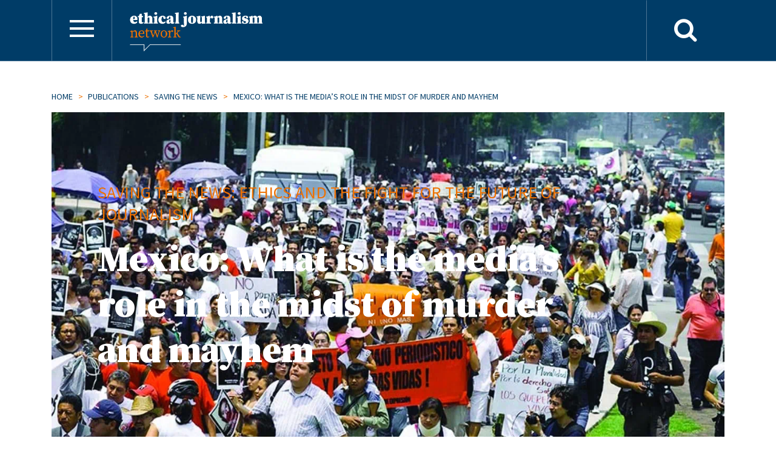

--- FILE ---
content_type: text/html; charset=UTF-8
request_url: https://ethicaljournalismnetwork.org/mexico-2
body_size: 20679
content:
<!DOCTYPE html>
<html lang="en">
<head>
  <meta charset="utf-8">
<script type="f27fa7554814257c880211d2-text/javascript">
/* <![CDATA[ */
 var gform;gform||(document.addEventListener("gform_main_scripts_loaded",function(){gform.scriptsLoaded=!0}),window.addEventListener("DOMContentLoaded",function(){gform.domLoaded=!0}),gform={domLoaded:!1,scriptsLoaded:!1,initializeOnLoaded:function(o){gform.domLoaded&&gform.scriptsLoaded?o():!gform.domLoaded&&gform.scriptsLoaded?window.addEventListener("DOMContentLoaded",o):document.addEventListener("gform_main_scripts_loaded",o)},hooks:{action:{},filter:{}},addAction:function(o,n,r,t){gform.addHook("action",o,n,r,t)},addFilter:function(o,n,r,t){gform.addHook("filter",o,n,r,t)},doAction:function(o){gform.doHook("action",o,arguments)},applyFilters:function(o){return gform.doHook("filter",o,arguments)},removeAction:function(o,n){gform.removeHook("action",o,n)},removeFilter:function(o,n,r){gform.removeHook("filter",o,n,r)},addHook:function(o,n,r,t,i){null==gform.hooks[o][n]&&(gform.hooks[o][n]=[]);var e=gform.hooks[o][n];null==i&&(i=n+"_"+e.length),gform.hooks[o][n].push({tag:i,callable:r,priority:t=null==t?10:t})},doHook:function(n,o,r){var t;if(r=Array.prototype.slice.call(r,1),null!=gform.hooks[n][o]&&((o=gform.hooks[n][o]).sort(function(o,n){return o.priority-n.priority}),o.forEach(function(o){"function"!=typeof(t=o.callable)&&(t=window[t]),"action"==n?t.apply(null,r):r[0]=t.apply(null,r)})),"filter"==n)return r[0]},removeHook:function(o,n,t,i){var r;null!=gform.hooks[o][n]&&(r=(r=gform.hooks[o][n]).filter(function(o,n,r){return!!(null!=i&&i!=o.tag||null!=t&&t!=o.priority)}),gform.hooks[o][n]=r)}}); 
/* ]]> */
</script>

  <meta name="viewport" content="width=device-width, initial-scale=1, shrink-to-fit=no">
  <meta name='robots' content='index, follow, max-image-preview:large, max-snippet:-1, max-video-preview:-1' />

	<!-- This site is optimized with the Yoast SEO plugin v23.5 - https://yoast.com/wordpress/plugins/seo/ -->
	<title>Mexico: What is media’s role in the midst of multiple murder and mayhem</title>
	<meta name="description" content="&#039;Mexico: What is media’s role in the midst of multiple murder and mayhem&#039; by Elva Narcia, in the EJN&#039;s 2019 magazine, &#039;Saving the News&#039;." />
	<link rel="canonical" href="https://ethicaljournalismnetwork.org/mexico-2" />
	<meta property="og:locale" content="en_GB" />
	<meta property="og:type" content="article" />
	<meta property="og:title" content="Mexico: What is media’s role in the midst of multiple murder and mayhem" />
	<meta property="og:description" content="&#039;Mexico: What is media’s role in the midst of multiple murder and mayhem&#039; by Elva Narcia, in the EJN&#039;s 2019 magazine, &#039;Saving the News&#039;." />
	<meta property="og:url" content="https://ethicaljournalismnetwork.org/mexico-2" />
	<meta property="og:site_name" content="Ethical Journalism Network" />
	<meta property="article:published_time" content="2019-04-03T23:00:00+00:00" />
	<meta property="article:modified_time" content="2022-07-07T13:56:22+00:00" />
	<meta property="og:image" content="https://ethicaljournalismnetwork.org/wp-content/uploads/2019/04/5568594111_e28b562614_k.jpg" />
	<meta property="og:image:width" content="2048" />
	<meta property="og:image:height" content="1371" />
	<meta property="og:image:type" content="image/jpeg" />
	<meta name="author" content="Tom Law" />
	<meta name="twitter:card" content="summary_large_image" />
	<meta name="twitter:creator" content="@EJNetwork" />
	<meta name="twitter:site" content="@EJNetwork" />
	<meta name="twitter:label1" content="Written by" />
	<meta name="twitter:data1" content="Tom Law" />
	<meta name="twitter:label2" content="Estimated reading time" />
	<meta name="twitter:data2" content="8 minutes" />
	<script type="application/ld+json" class="yoast-schema-graph">{"@context":"https://schema.org","@graph":[{"@type":"NewsArticle","@id":"https://ethicaljournalismnetwork.org/mexico-2#article","isPartOf":{"@id":"https://ethicaljournalismnetwork.org/mexico-2"},"author":{"name":"Tom Law","@id":"https://ethicaljournalismnetwork.org/#/schema/person/f90ecbe5cd74d4a67c7d40f6dec487e7"},"headline":"Mexico: What is the media’s role in the midst of murder and mayhem","datePublished":"2019-04-03T23:00:00+00:00","dateModified":"2022-07-07T13:56:22+00:00","mainEntityOfPage":{"@id":"https://ethicaljournalismnetwork.org/mexico-2"},"wordCount":1736,"publisher":{"@id":"https://ethicaljournalismnetwork.org/#organization"},"image":{"@id":"https://ethicaljournalismnetwork.org/mexico-2#primaryimage"},"thumbnailUrl":"https://ethicaljournalismnetwork.org/wp-content/uploads/2019/04/5568594111_e28b562614_k.jpg","keywords":["Constructive Journalism | Solutions Journalism | Positive Journalism","Elva Narcia","Ethics in the News","Journalist and Press Safety | Impunity","Mexico","press freedom"],"articleSection":["Publications","Resources","Saving the News"],"inLanguage":"en-GB"},{"@type":"WebPage","@id":"https://ethicaljournalismnetwork.org/mexico-2","url":"https://ethicaljournalismnetwork.org/mexico-2","name":"Mexico: What is media’s role in the midst of multiple murder and mayhem","isPartOf":{"@id":"https://ethicaljournalismnetwork.org/#website"},"primaryImageOfPage":{"@id":"https://ethicaljournalismnetwork.org/mexico-2#primaryimage"},"image":{"@id":"https://ethicaljournalismnetwork.org/mexico-2#primaryimage"},"thumbnailUrl":"https://ethicaljournalismnetwork.org/wp-content/uploads/2019/04/5568594111_e28b562614_k.jpg","datePublished":"2019-04-03T23:00:00+00:00","dateModified":"2022-07-07T13:56:22+00:00","description":"'Mexico: What is media’s role in the midst of multiple murder and mayhem' by Elva Narcia, in the EJN's 2019 magazine, 'Saving the News'.","breadcrumb":{"@id":"https://ethicaljournalismnetwork.org/mexico-2#breadcrumb"},"inLanguage":"en-GB","potentialAction":[{"@type":"ReadAction","target":["https://ethicaljournalismnetwork.org/mexico-2"]}]},{"@type":"ImageObject","inLanguage":"en-GB","@id":"https://ethicaljournalismnetwork.org/mexico-2#primaryimage","url":"https://ethicaljournalismnetwork.org/wp-content/uploads/2019/04/5568594111_e28b562614_k.jpg","contentUrl":"https://ethicaljournalismnetwork.org/wp-content/uploads/2019/04/5568594111_e28b562614_k.jpg","width":1920,"height":1285},{"@type":"BreadcrumbList","@id":"https://ethicaljournalismnetwork.org/mexico-2#breadcrumb","itemListElement":[{"@type":"ListItem","position":1,"name":"Home","item":"https://ethicaljournalismnetwork.org/"},{"@type":"ListItem","position":2,"name":"Publications","item":"https://ethicaljournalismnetwork.org/category/publications"},{"@type":"ListItem","position":3,"name":"Saving the News","item":"https://ethicaljournalismnetwork.org/category/publications/saving-the-news"},{"@type":"ListItem","position":4,"name":"Mexico: What is the media’s role in the midst of murder and mayhem"}]},{"@type":"WebSite","@id":"https://ethicaljournalismnetwork.org/#website","url":"https://ethicaljournalismnetwork.org/","name":"Ethical Journalism Network","description":"Building trust in media through accuracy, accountability and humanity","publisher":{"@id":"https://ethicaljournalismnetwork.org/#organization"},"potentialAction":[{"@type":"SearchAction","target":{"@type":"EntryPoint","urlTemplate":"https://ethicaljournalismnetwork.org/?s={search_term_string}"},"query-input":{"@type":"PropertyValueSpecification","valueRequired":true,"valueName":"search_term_string"}}],"inLanguage":"en-GB"},{"@type":"Organization","@id":"https://ethicaljournalismnetwork.org/#organization","name":"Ethical Journalism Network","url":"https://ethicaljournalismnetwork.org/","logo":{"@type":"ImageObject","inLanguage":"en-GB","@id":"https://ethicaljournalismnetwork.org/#/schema/logo/image/","url":"https://ethicaljournalismnetwork.org/wp-content/uploads/2021/01/logo.png","contentUrl":"https://ethicaljournalismnetwork.org/wp-content/uploads/2021/01/logo.png","width":361,"height":106,"caption":"Ethical Journalism Network"},"image":{"@id":"https://ethicaljournalismnetwork.org/#/schema/logo/image/"},"sameAs":["https://x.com/EJNetwork","http://www.linkedin.com/groups/Ethical-Journalism-Network-5110515","https://www.youtube.com/channel/UCbwUUt-BwG8OhGvtWP_k6xA"]},{"@type":"Person","@id":"https://ethicaljournalismnetwork.org/#/schema/person/f90ecbe5cd74d4a67c7d40f6dec487e7","name":"Tom Law","image":{"@type":"ImageObject","inLanguage":"en-GB","@id":"https://ethicaljournalismnetwork.org/#/schema/person/image/","url":"https://secure.gravatar.com/avatar/ed01ad4de33fe2fd0856ce275c1c58a3?s=96&d=mm&r=g","contentUrl":"https://secure.gravatar.com/avatar/ed01ad4de33fe2fd0856ce275c1c58a3?s=96&d=mm&r=g","caption":"Tom Law"},"url":"https://ethicaljournalismnetwork.org/author/wp-admin-tom"}]}</script>
	<!-- / Yoast SEO plugin. -->


<link rel='dns-prefetch' href='//fonts.googleapis.com' />
<link rel='stylesheet' id='bootstrap-css' href='https://ethicaljournalismnetwork.org/wp-content/themes/ejn/assets/dist/bootstrap/css/bootstrap.min.css?ver=1671639743' type='text/css' media='all' />
<link rel='stylesheet' id='owlcarousel-theme-css' href='https://ethicaljournalismnetwork.org/wp-content/themes/ejn/assets//dist/owlcarousel/css/owl.theme.default.min.css?ver=1671639743' type='text/css' media='all' />
<link rel='stylesheet' id='owlcarousel-css' href='https://ethicaljournalismnetwork.org/wp-content/themes/ejn/assets/dist/owlcarousel/css/owl.carousel.min.css?ver=1671639743' type='text/css' media='all' />
<link rel='stylesheet' id='base-css' href='https://ethicaljournalismnetwork.org/wp-content/themes/ejn/assets/css/base.css?ver=1671639743' type='text/css' media='all' />
<link rel='stylesheet' id='enhanced-project-css' href='https://ethicaljournalismnetwork.org/wp-content/themes/ejn/assets/css/enhanced-project.css?ver=1671639743' type='text/css' media='all' />
<link rel='stylesheet' id='font-Serif-Pro-css' href='https://fonts.googleapis.com/css2?family=Source+Serif+Pro%3Aital%2Cwght%400%2C200%3B0%2C300%3B0%2C400%3B0%2C600%3B0%2C700%3B0%2C900%3B1%2C200%3B1%2C300%3B1%2C400%3B1%2C600%3B1%2C700%3B1%2C900&#038;display=swap&#038;ver=1769106672' type='text/css' media='all' />
<link rel='stylesheet' id='font-Sans-Pro-css' href='https://fonts.googleapis.com/css2?family=Source+Sans+Pro%3Aital%2Cwght%400%2C200%3B0%2C300%3B0%2C400%3B0%2C600%3B0%2C700%3B0%2C900%3B1%2C300%3B1%2C400%3B1%2C600%3B1%2C700%3B1%2C900&#038;display=swap&#038;ver=1769106672' type='text/css' media='all' />
<link rel='stylesheet' id='font-Open-Sans-css' href='https://fonts.googleapis.com/css2?family=Open+Sans%3Aital%2Cwght%400%2C300%3B0%2C400%3B0%2C600%3B0%2C700%3B0%2C800%3B1%2C300%3B1%2C400%3B1%2C600%3B1%2C700%3B1%2C800&#038;display=swap&#038;ver=1769106672' type='text/css' media='all' />
<link rel='stylesheet' id='themify-icons-css' href='https://ethicaljournalismnetwork.org/wp-content/themes/ejn/assets/dist/themify-icons/css/themify-icons.css?ver=1671639743' type='text/css' media='all' />
<link rel='stylesheet' id='font-awesome-css' href='https://ethicaljournalismnetwork.org/wp-content/themes/ejn/assets/dist/font-awesome/css/font-awesome.min.css?ver=1671639743' type='text/css' media='all' />
<link rel='stylesheet' id='wp-block-library-css' href='https://ethicaljournalismnetwork.org/wp-includes/css/dist/block-library/style.min.css?ver=1706707037' type='text/css' media='all' />
<style id='classic-theme-styles-inline-css' type='text/css'>
/*! This file is auto-generated */
.wp-block-button__link{color:#fff;background-color:#32373c;border-radius:9999px;box-shadow:none;text-decoration:none;padding:calc(.667em + 2px) calc(1.333em + 2px);font-size:1.125em}.wp-block-file__button{background:#32373c;color:#fff;text-decoration:none}
</style>
<style id='global-styles-inline-css' type='text/css'>
body{--wp--preset--color--black: #000000;--wp--preset--color--cyan-bluish-gray: #abb8c3;--wp--preset--color--white: #ffffff;--wp--preset--color--pale-pink: #f78da7;--wp--preset--color--vivid-red: #cf2e2e;--wp--preset--color--luminous-vivid-orange: #ff6900;--wp--preset--color--luminous-vivid-amber: #fcb900;--wp--preset--color--light-green-cyan: #7bdcb5;--wp--preset--color--vivid-green-cyan: #00d084;--wp--preset--color--pale-cyan-blue: #8ed1fc;--wp--preset--color--vivid-cyan-blue: #0693e3;--wp--preset--color--vivid-purple: #9b51e0;--wp--preset--gradient--vivid-cyan-blue-to-vivid-purple: linear-gradient(135deg,rgba(6,147,227,1) 0%,rgb(155,81,224) 100%);--wp--preset--gradient--light-green-cyan-to-vivid-green-cyan: linear-gradient(135deg,rgb(122,220,180) 0%,rgb(0,208,130) 100%);--wp--preset--gradient--luminous-vivid-amber-to-luminous-vivid-orange: linear-gradient(135deg,rgba(252,185,0,1) 0%,rgba(255,105,0,1) 100%);--wp--preset--gradient--luminous-vivid-orange-to-vivid-red: linear-gradient(135deg,rgba(255,105,0,1) 0%,rgb(207,46,46) 100%);--wp--preset--gradient--very-light-gray-to-cyan-bluish-gray: linear-gradient(135deg,rgb(238,238,238) 0%,rgb(169,184,195) 100%);--wp--preset--gradient--cool-to-warm-spectrum: linear-gradient(135deg,rgb(74,234,220) 0%,rgb(151,120,209) 20%,rgb(207,42,186) 40%,rgb(238,44,130) 60%,rgb(251,105,98) 80%,rgb(254,248,76) 100%);--wp--preset--gradient--blush-light-purple: linear-gradient(135deg,rgb(255,206,236) 0%,rgb(152,150,240) 100%);--wp--preset--gradient--blush-bordeaux: linear-gradient(135deg,rgb(254,205,165) 0%,rgb(254,45,45) 50%,rgb(107,0,62) 100%);--wp--preset--gradient--luminous-dusk: linear-gradient(135deg,rgb(255,203,112) 0%,rgb(199,81,192) 50%,rgb(65,88,208) 100%);--wp--preset--gradient--pale-ocean: linear-gradient(135deg,rgb(255,245,203) 0%,rgb(182,227,212) 50%,rgb(51,167,181) 100%);--wp--preset--gradient--electric-grass: linear-gradient(135deg,rgb(202,248,128) 0%,rgb(113,206,126) 100%);--wp--preset--gradient--midnight: linear-gradient(135deg,rgb(2,3,129) 0%,rgb(40,116,252) 100%);--wp--preset--font-size--small: 13px;--wp--preset--font-size--medium: 20px;--wp--preset--font-size--large: 36px;--wp--preset--font-size--x-large: 42px;--wp--preset--spacing--20: 0.44rem;--wp--preset--spacing--30: 0.67rem;--wp--preset--spacing--40: 1rem;--wp--preset--spacing--50: 1.5rem;--wp--preset--spacing--60: 2.25rem;--wp--preset--spacing--70: 3.38rem;--wp--preset--spacing--80: 5.06rem;--wp--preset--shadow--natural: 6px 6px 9px rgba(0, 0, 0, 0.2);--wp--preset--shadow--deep: 12px 12px 50px rgba(0, 0, 0, 0.4);--wp--preset--shadow--sharp: 6px 6px 0px rgba(0, 0, 0, 0.2);--wp--preset--shadow--outlined: 6px 6px 0px -3px rgba(255, 255, 255, 1), 6px 6px rgba(0, 0, 0, 1);--wp--preset--shadow--crisp: 6px 6px 0px rgba(0, 0, 0, 1);}:where(.is-layout-flex){gap: 0.5em;}:where(.is-layout-grid){gap: 0.5em;}body .is-layout-flow > .alignleft{float: left;margin-inline-start: 0;margin-inline-end: 2em;}body .is-layout-flow > .alignright{float: right;margin-inline-start: 2em;margin-inline-end: 0;}body .is-layout-flow > .aligncenter{margin-left: auto !important;margin-right: auto !important;}body .is-layout-constrained > .alignleft{float: left;margin-inline-start: 0;margin-inline-end: 2em;}body .is-layout-constrained > .alignright{float: right;margin-inline-start: 2em;margin-inline-end: 0;}body .is-layout-constrained > .aligncenter{margin-left: auto !important;margin-right: auto !important;}body .is-layout-constrained > :where(:not(.alignleft):not(.alignright):not(.alignfull)){max-width: var(--wp--style--global--content-size);margin-left: auto !important;margin-right: auto !important;}body .is-layout-constrained > .alignwide{max-width: var(--wp--style--global--wide-size);}body .is-layout-flex{display: flex;}body .is-layout-flex{flex-wrap: wrap;align-items: center;}body .is-layout-flex > *{margin: 0;}body .is-layout-grid{display: grid;}body .is-layout-grid > *{margin: 0;}:where(.wp-block-columns.is-layout-flex){gap: 2em;}:where(.wp-block-columns.is-layout-grid){gap: 2em;}:where(.wp-block-post-template.is-layout-flex){gap: 1.25em;}:where(.wp-block-post-template.is-layout-grid){gap: 1.25em;}.has-black-color{color: var(--wp--preset--color--black) !important;}.has-cyan-bluish-gray-color{color: var(--wp--preset--color--cyan-bluish-gray) !important;}.has-white-color{color: var(--wp--preset--color--white) !important;}.has-pale-pink-color{color: var(--wp--preset--color--pale-pink) !important;}.has-vivid-red-color{color: var(--wp--preset--color--vivid-red) !important;}.has-luminous-vivid-orange-color{color: var(--wp--preset--color--luminous-vivid-orange) !important;}.has-luminous-vivid-amber-color{color: var(--wp--preset--color--luminous-vivid-amber) !important;}.has-light-green-cyan-color{color: var(--wp--preset--color--light-green-cyan) !important;}.has-vivid-green-cyan-color{color: var(--wp--preset--color--vivid-green-cyan) !important;}.has-pale-cyan-blue-color{color: var(--wp--preset--color--pale-cyan-blue) !important;}.has-vivid-cyan-blue-color{color: var(--wp--preset--color--vivid-cyan-blue) !important;}.has-vivid-purple-color{color: var(--wp--preset--color--vivid-purple) !important;}.has-black-background-color{background-color: var(--wp--preset--color--black) !important;}.has-cyan-bluish-gray-background-color{background-color: var(--wp--preset--color--cyan-bluish-gray) !important;}.has-white-background-color{background-color: var(--wp--preset--color--white) !important;}.has-pale-pink-background-color{background-color: var(--wp--preset--color--pale-pink) !important;}.has-vivid-red-background-color{background-color: var(--wp--preset--color--vivid-red) !important;}.has-luminous-vivid-orange-background-color{background-color: var(--wp--preset--color--luminous-vivid-orange) !important;}.has-luminous-vivid-amber-background-color{background-color: var(--wp--preset--color--luminous-vivid-amber) !important;}.has-light-green-cyan-background-color{background-color: var(--wp--preset--color--light-green-cyan) !important;}.has-vivid-green-cyan-background-color{background-color: var(--wp--preset--color--vivid-green-cyan) !important;}.has-pale-cyan-blue-background-color{background-color: var(--wp--preset--color--pale-cyan-blue) !important;}.has-vivid-cyan-blue-background-color{background-color: var(--wp--preset--color--vivid-cyan-blue) !important;}.has-vivid-purple-background-color{background-color: var(--wp--preset--color--vivid-purple) !important;}.has-black-border-color{border-color: var(--wp--preset--color--black) !important;}.has-cyan-bluish-gray-border-color{border-color: var(--wp--preset--color--cyan-bluish-gray) !important;}.has-white-border-color{border-color: var(--wp--preset--color--white) !important;}.has-pale-pink-border-color{border-color: var(--wp--preset--color--pale-pink) !important;}.has-vivid-red-border-color{border-color: var(--wp--preset--color--vivid-red) !important;}.has-luminous-vivid-orange-border-color{border-color: var(--wp--preset--color--luminous-vivid-orange) !important;}.has-luminous-vivid-amber-border-color{border-color: var(--wp--preset--color--luminous-vivid-amber) !important;}.has-light-green-cyan-border-color{border-color: var(--wp--preset--color--light-green-cyan) !important;}.has-vivid-green-cyan-border-color{border-color: var(--wp--preset--color--vivid-green-cyan) !important;}.has-pale-cyan-blue-border-color{border-color: var(--wp--preset--color--pale-cyan-blue) !important;}.has-vivid-cyan-blue-border-color{border-color: var(--wp--preset--color--vivid-cyan-blue) !important;}.has-vivid-purple-border-color{border-color: var(--wp--preset--color--vivid-purple) !important;}.has-vivid-cyan-blue-to-vivid-purple-gradient-background{background: var(--wp--preset--gradient--vivid-cyan-blue-to-vivid-purple) !important;}.has-light-green-cyan-to-vivid-green-cyan-gradient-background{background: var(--wp--preset--gradient--light-green-cyan-to-vivid-green-cyan) !important;}.has-luminous-vivid-amber-to-luminous-vivid-orange-gradient-background{background: var(--wp--preset--gradient--luminous-vivid-amber-to-luminous-vivid-orange) !important;}.has-luminous-vivid-orange-to-vivid-red-gradient-background{background: var(--wp--preset--gradient--luminous-vivid-orange-to-vivid-red) !important;}.has-very-light-gray-to-cyan-bluish-gray-gradient-background{background: var(--wp--preset--gradient--very-light-gray-to-cyan-bluish-gray) !important;}.has-cool-to-warm-spectrum-gradient-background{background: var(--wp--preset--gradient--cool-to-warm-spectrum) !important;}.has-blush-light-purple-gradient-background{background: var(--wp--preset--gradient--blush-light-purple) !important;}.has-blush-bordeaux-gradient-background{background: var(--wp--preset--gradient--blush-bordeaux) !important;}.has-luminous-dusk-gradient-background{background: var(--wp--preset--gradient--luminous-dusk) !important;}.has-pale-ocean-gradient-background{background: var(--wp--preset--gradient--pale-ocean) !important;}.has-electric-grass-gradient-background{background: var(--wp--preset--gradient--electric-grass) !important;}.has-midnight-gradient-background{background: var(--wp--preset--gradient--midnight) !important;}.has-small-font-size{font-size: var(--wp--preset--font-size--small) !important;}.has-medium-font-size{font-size: var(--wp--preset--font-size--medium) !important;}.has-large-font-size{font-size: var(--wp--preset--font-size--large) !important;}.has-x-large-font-size{font-size: var(--wp--preset--font-size--x-large) !important;}
.wp-block-navigation a:where(:not(.wp-element-button)){color: inherit;}
:where(.wp-block-post-template.is-layout-flex){gap: 1.25em;}:where(.wp-block-post-template.is-layout-grid){gap: 1.25em;}
:where(.wp-block-columns.is-layout-flex){gap: 2em;}:where(.wp-block-columns.is-layout-grid){gap: 2em;}
.wp-block-pullquote{font-size: 1.5em;line-height: 1.6;}
</style>
<script type="f27fa7554814257c880211d2-text/javascript" src="https://ethicaljournalismnetwork.org/wp-includes/js/jquery/jquery.min.js?ver=1701870444" id="jquery-core-js"></script>
<script type="f27fa7554814257c880211d2-text/javascript" src="https://ethicaljournalismnetwork.org/wp-includes/js/jquery/jquery-migrate.min.js?ver=1701870444" id="jquery-migrate-js"></script>
<link rel="https://api.w.org/" href="https://ethicaljournalismnetwork.org/wp-json/" /><link rel="alternate" type="application/json" href="https://ethicaljournalismnetwork.org/wp-json/wp/v2/posts/5626" /><link rel="EditURI" type="application/rsd+xml" title="RSD" href="https://ethicaljournalismnetwork.org/xmlrpc.php?rsd" />
<meta name="generator" content="WordPress 6.4.7" />
<link rel='shortlink' href='https://ethicaljournalismnetwork.org/?p=5626' />
<link rel="alternate" type="application/json+oembed" href="https://ethicaljournalismnetwork.org/wp-json/oembed/1.0/embed?url=https%3A%2F%2Fethicaljournalismnetwork.org%2Fmexico-2" />
<link rel="alternate" type="text/xml+oembed" href="https://ethicaljournalismnetwork.org/wp-json/oembed/1.0/embed?url=https%3A%2F%2Fethicaljournalismnetwork.org%2Fmexico-2&#038;format=xml" />
<link rel="icon" href="https://ethicaljournalismnetwork.org/wp-content/uploads/2022/09/cropped-New-EJN-logo.jpg-32x32.jpg" sizes="32x32" />
<link rel="icon" href="https://ethicaljournalismnetwork.org/wp-content/uploads/2022/09/cropped-New-EJN-logo.jpg-192x192.jpg" sizes="192x192" />
<link rel="apple-touch-icon" href="https://ethicaljournalismnetwork.org/wp-content/uploads/2022/09/cropped-New-EJN-logo.jpg-180x180.jpg" />
<meta name="msapplication-TileImage" content="https://ethicaljournalismnetwork.org/wp-content/uploads/2022/09/cropped-New-EJN-logo.jpg-270x270.jpg" />
  </head>
<body>
<nav class="navbar navbar-default" role="navigation">
 <div class="container">
  <div class="navbar-header">
    <button class="navbar-toggle float-left hamburger hamburger--spring" type="button" data-toggle="collapse" data-target="#bs-example-navbar-collapse-1" aria-controls="bs-example-navbar-collapse-1" aria-expanded="false" aria-label="Toggle navigation"><span class="hamburger-box"><span class="hamburger-inner"></span></span></button>
        <a class="navbar-brand float-left" href="/"><img src="https://ethicaljournalismnetwork.org/wp-content/uploads/2021/01/logo.png" alt="" width="361" height="106" class="align size- wp-image-429" /></a>
      </div>
  <div class="float-right">
    <a href="#" class="btn btn-search" data-toggle="modal" data-target="#ModalSearch"><i class="fa fa-search"></i></a>
        <!--<a href="https://ethicaljournalismnetwork.charitycheckout.co.uk/" target="_blank" class="btn btn-donate">Donate</a>-->
      </div>
  <!--/.navbar-header-->
  <div class="collapse navbar-collapse" id="bs-example-navbar-collapse-1">
    <ul id="menu-main" class="nav navbar-nav" itemscope itemtype="http://www.schema.org/SiteNavigationElement"><li  id="menu-item-181" class="menu-item menu-item-type-post_type menu-item-object-page menu-item-has-children dropdown menu-item-181 nav-item"><a href="https://ethicaljournalismnetwork.org/who-we-are" class="dropdown-toggle nav-link" id="menu-item-dropdown-181"><span itemprop="name">About EJN</span></a><span class="dropdown-toggle" data-toggle="dropdown" aria-haspopup="true" aria-expanded="false"><i class="fa fa-angle-down"></i></span>
<ul class="dropdown-menu" aria-labelledby="menu-item-dropdown-181">
	<li  id="menu-item-182" class="menu-item menu-item-type-post_type menu-item-object-page menu-item-182 nav-item"><a itemprop="url" href="https://ethicaljournalismnetwork.org/who-we-are/our-people" class="dropdown-item"><span itemprop="name">Our people</span></a></li>
	<li  id="menu-item-5886" class="menu-item menu-item-type-custom menu-item-object-custom menu-item-5886 nav-item"><a itemprop="url" href="/who-we-are#Mission" class="dropdown-item"><span itemprop="name">Mission (5 principles)</span></a></li>
	<li  id="menu-item-5887" class="menu-item menu-item-type-custom menu-item-object-custom menu-item-5887 nav-item"><a itemprop="url" href="/who-we-are#Aims_0" class="dropdown-item"><span itemprop="name">Aims, objectives and activities</span></a></li>
	<li  id="menu-item-6214" class="menu-item menu-item-type-custom menu-item-object-custom menu-item-6214 nav-item"><a itemprop="url" href="/who-we-are#Governance" class="dropdown-item"><span itemprop="name">Governance and Administration</span></a></li>
	<li  id="menu-item-6253" class="menu-item menu-item-type-custom menu-item-object-custom menu-item-6253 nav-item"><a itemprop="url" href="https://ethicaljournalismnetwork.org/wp-content/uploads/2021/06/2016-03-11-Articles-of-Association-of-Ethical-Journalism-Network.pdf" class="dropdown-item"><span itemprop="name">Articles of Association</span></a></li>
	<li  id="menu-item-5885" class="menu-item menu-item-type-custom menu-item-object-custom menu-item-5885 nav-item"><a itemprop="url" href="/who-we-are#Annual_Reports" class="dropdown-item"><span itemprop="name">Annual Reports and Audited Accounts</span></a></li>
</ul>
</li>
<li  id="menu-item-178" class="menu-item menu-item-type-post_type menu-item-object-page current_page_parent menu-item-has-children dropdown menu-item-178 nav-item"><a href="https://ethicaljournalismnetwork.org/news" class="dropdown-toggle nav-link" id="menu-item-dropdown-178"><span itemprop="name">Latest News</span></a><span class="dropdown-toggle" data-toggle="dropdown" aria-haspopup="true" aria-expanded="false"><i class="fa fa-angle-down"></i></span>
<ul class="dropdown-menu" aria-labelledby="menu-item-dropdown-178">
	<li  id="menu-item-410" class="menu-item menu-item-type-custom menu-item-object-custom menu-item-410 nav-item"><a itemprop="url" href="/news" class="dropdown-item"><span itemprop="name">News</span></a></li>
	<li  id="menu-item-411" class="menu-item menu-item-type-custom menu-item-object-custom menu-item-411 nav-item"><a itemprop="url" href="/news#Activities" class="dropdown-item"><span itemprop="name">Activities</span></a></li>
	<li  id="menu-item-5958" class="menu-item menu-item-type-post_type menu-item-object-page menu-item-5958 nav-item"><a itemprop="url" href="https://ethicaljournalismnetwork.org/events" class="dropdown-item"><span itemprop="name">Events</span></a></li>
</ul>
</li>
<li  id="menu-item-217" class="menu-item menu-item-type-post_type menu-item-object-page menu-item-has-children dropdown menu-item-217 nav-item"><a href="https://ethicaljournalismnetwork.org/our-work" class="dropdown-toggle nav-link" id="menu-item-dropdown-217"><span itemprop="name">Our Work</span></a><span class="dropdown-toggle" data-toggle="dropdown" aria-haspopup="true" aria-expanded="false"><i class="fa fa-angle-down"></i></span>
<ul class="dropdown-menu" aria-labelledby="menu-item-dropdown-217">
	<li  id="menu-item-5888" class="menu-item menu-item-type-custom menu-item-object-custom dropdown menu-item-5888 nav-item"><a itemprop="url" href="/our-work#Projects" class="dropdown-item"><span itemprop="name">Projects</span></a><span class="dropdown-toggle" data-toggle="dropdown" aria-haspopup="true" aria-expanded="false"><i class="fa fa-angle-down"></i></span></li>
	<li  id="menu-item-200" class="menu-item menu-item-type-post_type menu-item-object-page menu-item-200 nav-item"><a itemprop="url" href="https://ethicaljournalismnetwork.org/training" class="dropdown-item"><span itemprop="name">Training</span></a></li>
</ul>
</li>
<li  id="menu-item-5891" class="menu-item menu-item-type-custom menu-item-object-custom menu-item-has-children dropdown menu-item-5891 nav-item"><a href="/resources" class="dropdown-toggle nav-link" id="menu-item-dropdown-5891"><span itemprop="name">Resources</span></a><span class="dropdown-toggle" data-toggle="dropdown" aria-haspopup="true" aria-expanded="false"><i class="fa fa-angle-down"></i></span>
<ul class="dropdown-menu" aria-labelledby="menu-item-dropdown-5891">
	<li  id="menu-item-5892" class="menu-item menu-item-type-custom menu-item-object-custom menu-item-5892 nav-item"><a itemprop="url" href="/resources#Section0" class="dropdown-item"><span itemprop="name">Infographics</span></a></li>
	<li  id="menu-item-5893" class="menu-item menu-item-type-custom menu-item-object-custom menu-item-5893 nav-item"><a itemprop="url" href="/resources#Section1" class="dropdown-item"><span itemprop="name">Podcasts</span></a></li>
	<li  id="menu-item-12528" class="menu-item menu-item-type-custom menu-item-object-custom menu-item-12528 nav-item"><a itemprop="url" href="/resources#Section2" class="dropdown-item"><span itemprop="name">Presentations</span></a></li>
	<li  id="menu-item-5894" class="menu-item menu-item-type-custom menu-item-object-custom menu-item-5894 nav-item"><a itemprop="url" href="/resources#Section3" class="dropdown-item"><span itemprop="name">Publications</span></a></li>
	<li  id="menu-item-5897" class="menu-item menu-item-type-custom menu-item-object-custom menu-item-5897 nav-item"><a itemprop="url" href="/resources#Other" class="dropdown-item"><span itemprop="name">Resources in other languages</span></a></li>
	<li  id="menu-item-5896" class="menu-item menu-item-type-custom menu-item-object-custom menu-item-5896 nav-item"><a itemprop="url" href="/resources#Section4" class="dropdown-item"><span itemprop="name">Videos</span></a></li>
</ul>
</li>
<li  id="menu-item-180" class="menu-item menu-item-type-post_type menu-item-object-page menu-item-180 nav-item"><a itemprop="url" href="https://ethicaljournalismnetwork.org/training" class="nav-link"><span itemprop="name">Training</span></a></li>
<li  id="menu-item-179" class="menu-item menu-item-type-post_type menu-item-object-page menu-item-179 nav-item"><a itemprop="url" href="https://ethicaljournalismnetwork.org/who-we-are/contact" class="nav-link"><span itemprop="name">Contact</span></a></li>
</ul>        <div class="social">
            <a href="https://www.facebook.com/ethicaljournalismnetwork/?fref=ts" class="fa fa-facebook"></a> 
            <a href="https://twitter.com/EJNetwork" class="fa fa-twitter"></a> 
            <a href="https://www.youtube.com/channel/UCbwUUt-BwG8OhGvtWP_k6xA" class="fa fa-youtube-play"></a> 
            <a href="https://www.linkedin.com/company/ethical-journalism-network" class="fa fa-linkedin"></a> 
          </div>
      </div>
  <!--/.navbar-collapse-->
  <!-- Modal -->
  <div class="modal fade" id="ModalSearch" tabindex="-1" aria-labelledby="exampleModalLabel" aria-hidden="true">
    <div class="modal-dialog modal-lg">
      <div class="modal-content">
        <button type="button" class="close" data-dismiss="modal" aria-label="Close">
          <span aria-hidden="true">&times;</span>
        </button>
        <form role="search" method="get" id="searchform" action="https://ethicaljournalismnetwork.org/">
          <div class="form-group">
            <input type="search" name="s" id="s" class="form-control" placeholder="Search..." value="">
            <input type="hidden" name="post_type" value="post">
          </div>
        </form>
      </div>
    </div>
  </div>
</nav><div class="container">
  <div class="row">
  <div class="col-12">
    <nav aria-label="breadcrumb">
    <span><span><a href="https://ethicaljournalismnetwork.org/">Home</a></span> <span class="sep">&gt;</span> <span><a href="https://ethicaljournalismnetwork.org/category/publications">Publications</a></span> <span class="sep">&gt;</span> <span><a href="https://ethicaljournalismnetwork.org/category/publications/saving-the-news">Saving the News</a></span> <span class="sep">&gt;</span> <span class="breadcrumb_last" aria-current="page">Mexico: What is the media’s role in the midst of murder and mayhem</span></span>    </nav>
  </div>
</div>    <div class="row">
    <div class="col-12 banner">
      <picture><source srcset="https://ethicaljournalismnetwork.org/wp-content/uploads/2019/04/5568594111_e28b562614_k-1280x660.webp 1280w,https://ethicaljournalismnetwork.org/wp-content/uploads/2019/04/5568594111_e28b562614_k-545x280.webp 545w,https://ethicaljournalismnetwork.org/wp-content/uploads/2019/04/5568594111_e28b562614_k-399x206.webp 399w" sizes="(max-width: 1280px) 100vw, 1280px" type="image/webp"><img src="https://ethicaljournalismnetwork.org/wp-content/uploads/2019/04/5568594111_e28b562614_k-1280x660.jpg" height="660" width="1280" srcset="https://ethicaljournalismnetwork.org/wp-content/uploads/2019/04/5568594111_e28b562614_k-1280x660.jpg 1280w, https://ethicaljournalismnetwork.org/wp-content/uploads/2019/04/5568594111_e28b562614_k-545x280.jpg 545w, https://ethicaljournalismnetwork.org/wp-content/uploads/2019/04/5568594111_e28b562614_k-399x206.jpg 399w" sizes="(max-width: 1280px) 100vw, 1280px" class="attachment-post-main-image size-post-main-image wp-post-image sp-no-webp" alt="" decoding="async" fetchpriority="high"  > </picture>      <div class="banner-title">
                <h2>Saving the News: Ethics and the Fight for the Future of Journalism</h2>
                <h1>Mexico: What is the media’s role in the midst of murder and mayhem</h1>
      </div>
    </div>
  </div>
  </div>
<div class="container">
  <div class="row">
    <div class="col col-md-8 col-lg-9">
             <p style="text-align: left;"><a href="https://ethicaljournalismnetwork.org/who-we-are/our-people/elva-narcia"><b>Elva Narcia</b></a></p>
<p class="p1">At the end of January 2019, US President Donald Trump asserted that violence in Mexico is worse than in Afghanistan.</p>
<p class="p2">On Twitter he said that homicide cases in Mexico increased by 33% in 2018 compared to the previous year, reaching a total of 33,341. “This is a big contributor to the humanitarian crises taking place on our southern border then spreading throughout our country worse even than Afghanistan. Much caused by drugs. Wall is being built”.</p>
<p class="p2">The hard facts appear to back up Trump’s declarations.</p>
<p class="p2">According to national and international organisations, between January and September 2018, Mexico registered nearly 90% more violent civilian deaths than Afghanistan.</p>
<p class="p2">The conflict in Afghanistan claimed 3,804 civilian lives in 2018 according to a report by the UN Assistance Mission in Afghanistan (UNAMA).</p>
<p class="p2">Added to this is the high number of disappeared people, a total of 40,180 according to Roberto Cabrera Alfaro, the former National Commissioner of the Search for the Disappeared.</p>
<p class="p2">For her part, Dr. Carolina Robledo, co-ordinator of a research group in Social and Forensic Anthropology, Mexico is facing multiple kinds of violence, not always related to organised crime. She talks of a crisis in human rights and the rule of law.</p>
<p class="p2">“The context is one of grave human rights violations in which the public forces of law and order, from the municipal up to state level, have enforced security by means of abuses and the use of violence as a way of controlling territories and populations, but also as a way of doing business and benefitting private interests thanks to this illegitimate use of force.”</p>
<p class="p2">Robledo says that Mexico suffers from institutional, economic, hereditary, and gender violence.</p>
<p class="p1">It also exists in the realm of information: “there is a deliberate system that aims to hide the truth and crimes, to erase the evidence.”</p>
<p class="p1">What is the role of the media in this context of multiple violence? Can the media contribute to creating an atmosphere of peace, can they contribute to the fight against crime and violence? In order to find answers to these questions, I consulted twenty experts, including lawyers, academics, activists, journalists and human rights defenders.</p>
<p class="p1">In the specific case of forced disappearances and hidden mass graves, the media have played a very important role by making the problem visible and forcing it onto the public agenda. The victims’ relatives, like Mirna Nereyda Medina Quiñones, who heads the Rastreadoras de El Fuerte organisation – a group of mothers searching for their disappeared children in the state of Sinaloa, says that the support of the media has been fundamental in their efforts to find the truth and justice: “they have helped by spreading the word and speaking out with us.”</p>
<p class="p1">Nereyda founded the Rastreadoras following the disappearance of her son Roberto Corrales Medina. He was abducted on July 14, 2014, and his remains were found in a hidden grave three years later. She says that the media push groups like hers to make contact with the authorities and institutions and to document the replies they get from them, which can then be used as case histories that can be consulted when necessary.</p>
<p class="p1">Cristina Avila Cesati, founder of Corresponsales de Paz, stresses the importance of ethical journalism, as sometimes journalists can hinder investigations, lead to people being made victims of a second time, distort information or publish it without permission.</p>
<p class="p1">Another way in which the media have helped the fight against crime and violence is through the collection of testimonies, images, recordings, interviews, and news items that have been used to solve cases and bring the perpetrators to justice. This is the view of María del Carmen Alanis, a former magistrate in the Tribunal Electoral del Poder Judicial de la Federación, who has used this kind of evidence in cases of political gender violence.</p>
<p class="p1">Several of the journalists consulted affirm that the press is neither the police nor the Public Prosecutor in the pursuit of violence and crime. They do however agree that by following up on previous cases so that cases do not disappear with impunity, as well as insisting the authorities should be transparent, and offer access to information and rapid, expeditious and efficient justice, the media are contributing in a way that demonstrates the ethical dimension of their profession.</p>
<p class="p1">Adela Navarro, editor-in-chief of the weekly Zeta magazine in the border city of Tijuana in Baja California, says the role of the media is to make public the information the government is hiding: “our journalism is one of analysis, investigation, challenge: we try to tell people who are the ones harming us as a society.”</p>
<p class="p1">“Our commitment must be to publish information and contribute to the maturity of a well-informed society so that when the moment comes to take decisions, people consider these positions. I believe that in this way we can be part of this society that is demanding changes, demanding the authorities respond as they should, that they investigate and work hard so that we can overcome the lack of security and violence we have been experiencing in recent years.”</p>
<p class="p1">Yet this kind of work has consequences, and it has not been easy for Zeta. In the 38 years since its foundation, three of its journalists have been murdered, and one, its founder Jesús Blancornelas survived a 1997 attack when he was hit by four bullets, although his driver and bodyguard was not so lucky.</p>
<p class="p1">With a total of 144 journalists killed since the year 2000, Mexico is the most dangerous country in the Americas for the profession. Ana Cristina Ruelas, regional director of Article 19 for Mexico and Central America, states that Mexico is a “country not openly at war where journalism constantly has to confront attacks, murders, disappearances, being shot at.”</p>
<p class="p1">Despite this, there are attempts to practise a journalism of investigation, accusation, a journalism of hope and of finding solutions. The media in Mexico have found ways to protect themselves when exercising the profession, sometimes openly choosing “silent zones” – in other words, self-censorship to protect their security and lives.</p>
<p class="p1">Some media outlets have decided to sign their work collectively: news reports bear the name of the editorial team, thus helping keep the spotlight and the danger of individuals. Networks have also been created to carry out collaborative investigations in order to create resistance and conquer fear.</p>
<p class="p1">The editorial decision has also been taken not to show the messages left by organise crime on mutilated bodies, or on what in Mexico are known as “narco mantas” (narco blankets) hung from bridges, often alongside lifeless bodies.</p>
<p class="p1">However, narco-traffickers have found a way to get their message out. Organised crime has taken over media outlets, they publish their own communiqués, send messages and videos on Whatsapp groups. “Social media have become the high-speed, low-risk channel for organised crime,” explains the journalist Urbano Barrera, who has been covering security issues for twenty-five years.</p>
<p class="p1">Barrera says that organised crime had infiltrated many different spheres of power: legal experts, the police, in all sorts of institutions, and as soon as a journalist starts to investigate, he or she is immediately identified. “National media can hide to some extent, we can camouflage ourselves in urban centres. But in the provinces, where all our colleagues are clearly identified, where their home addresses and their families are known, they are not able to publish.”</p>
<p class="p1">And yet according to the experts consulted, it is by publishing information, creating spaces to clarify the truth regarding grave human rights violations, journalism that involves in-depth investigation, contextual analysis, establishing reliable databases, setting the agenda for public debate and writing the first drafts of history that is one of the main functions of the media, especially in the context of violence in Mexico.</p>
<p class="p1">“There are intelligent, conciliatory and responsible ways in which perhaps we can avoid creating more confrontation,” says Marcela Turati, founder of the Red de Periodistas de a Pie and of the Quinto Elemento Lab, a project aimed at encouraging investigative journalism.</p>
<p class="p1">“Among the things the media can do and can be held responsible for is for their information to provide a context, for it to explain to people what is happening and why, insofar as that is possible, because when there’s violence everything becomes enveloped in fog.”</p>
<p class="p1">Turati also stresses the importance of showing the logic behind the violence, and not only publishing horror stories but trying to find patterns to it, insights that can help people. Something else that can be done, she says, is to publish stories that hold up a mirror to similar experiences taking place in other cities, other states, other countries.</p>
<p class="p1">“Our investigations should be about what is possible, what we can aspire to in order not to fall into despair, so that not everything we see on the news is horrible and paralyses people. Instead, it should help them reflect on possible ways to intervene, and for people to demand from the government a change of strategy or for them to be able to make informed choices.”</p>
<p class="p1">For his part, Sergio Aguayo, a professor at the Colegio de México, a columnist and defender of human rights and democracy agrees on the need to contain the perpetrators of violence by explaining them. He says that by understanding their logic we can give information to those formulating public policies or to the families searching for their lost loved ones. It is also important, in his view, to empower those who are not violent by giving them information.</p>
<p class="p1">Aguayo believes that there are stories that need to be told but which are not at the moment sufficiently reflected in the media. “A deficit that exists in the media is that we haven’t said enough about the different peace processes”.</p>
<p class="p1">He adds that there should be more reporting of concrete experiences, of what is already happening.</p>
<p class="p1">“In my experience, Mexican society has not stood by and done nothing. It’s not passive, it’s done what it could to defend itself, sometimes successfully and sometimes not. It’s paid a huge cost in lives, and those are the stories we should also be telling.”</p>
<hr />
<p style="text-align: left;"><em>This article was <a href="https://knightcenter.utexas.edu/blog/00-20907-what-mexican-media%E2%80%99s-role-midst-multiple-murders-and-mayhem">republished by the JOURNALISM IN THE AMERICAS Blog</a> run by the <a href="https://knightcenter.utexas.edu/">Knight Center for Journalism in the Americas</a> at the University of Texas and Austin. </em></p>
<p>Main photo: Journalists Protest against rising violence during march in Mexico &#8211; John S. and James L. Knight Foundation (<a href="https://www.flickr.com/photos/knightfoundation/5568594111/in/[base64]">Flickr, CC BY-SA 2.0</a>)</p>
      <div class="post">
        <p class="share">Share</p>
                <p>
        <a href="https://www.facebook.com/sharer.php?u=https://ethicaljournalismnetwork.org/mexico-2" target="_blank" class="fa fa-facebook"></a>
        <a href="https://twitter.com/share?url=https://ethicaljournalismnetwork.org/mexico-2" target="_blank" class="fa fa-twitter"></a>
        <a href="https://www.linkedin.com/shareArticle?mini=true&url=https://ethicaljournalismnetwork.org/mexico-2" target="_blank" class="fa fa-linkedin"></a>
        </p>
      </div>
    </div>
        <div class="col col-md-4 col-lg-3 right-column">
      <div class="manifesto"><div class="row"><div class="col col-md-3"><img src="https://ethicaljournalismnetwork.org/wp-content/uploads/2019/04/EJN-Saving-the-News-2019_Page_01-224x316.jpg" alt="" width="224" height="316" class="align size-cover-thumbnail wp-image-8286" /></div><div class="col col-md-9"><section><p><a class="btn btn-download" href="https://dev.ethicaljournalismnetwork.org/wp-content/uploads/2019/04/EJN-Saving-the-News-2019.pdf" download="download">Download</a></p>
</section></div></div></div>
    </div>
      </div>
</div>
<section class="news bg-0 mt-5per">
  <div class="container">
    <div class="row">
      <div class="col-12">
        <h3 class="highlight" style="text-align: center;">BROWSE THE REPORT</h3>
      </div>
    </div>
    <div class="row row-items">
      <div class="col-12">
        <div class="owl-carousel owl-theme owl-news">
                    <div class="item col-cat">
            <article>
              <figure>
                <picture><source srcset="https://ethicaljournalismnetwork.org/wp-content/uploads/2019/04/EJN-Saving-the-News-2019_Page_01-545x280.webp 545w,https://ethicaljournalismnetwork.org/wp-content/uploads/2019/04/EJN-Saving-the-News-2019_Page_01-1280x660.webp 1280w,https://ethicaljournalismnetwork.org/wp-content/uploads/2019/04/EJN-Saving-the-News-2019_Page_01-399x206.webp 399w" sizes="(max-width: 545px) 100vw, 545px" type="image/webp"><img src="https://ethicaljournalismnetwork.org/wp-content/uploads/2019/04/EJN-Saving-the-News-2019_Page_01-545x280.jpg" height="280" width="545" srcset="https://ethicaljournalismnetwork.org/wp-content/uploads/2019/04/EJN-Saving-the-News-2019_Page_01-545x280.jpg 545w, https://ethicaljournalismnetwork.org/wp-content/uploads/2019/04/EJN-Saving-the-News-2019_Page_01-1280x660.jpg 1280w, https://ethicaljournalismnetwork.org/wp-content/uploads/2019/04/EJN-Saving-the-News-2019_Page_01-399x206.jpg 399w" sizes="(max-width: 545px) 100vw, 545px" class="attachment-news-thumbnail size-news-thumbnail wp-post-image sp-no-webp" alt="" decoding="async"  > </picture>              </figure>
              <div class="col">
                <div>
                  <p class="post"><a href="https://ethicaljournalismnetwork.org/category/publications" class="cat-link">Publications</a> <span>|</span> 4th April 2019</p>
                  <h4><a href="https://ethicaljournalismnetwork.org/saving-the-news-ethics-and-the-fight-for-the-future-of-journalism">Saving the News: Ethics and the Fight for the Future of Journalism</a></h4>
                                  </div>
                <div>
                  <a href="https://ethicaljournalismnetwork.org/saving-the-news-ethics-and-the-fight-for-the-future-of-journalism">More Info <i class="fa fa-angle-right"></i></a>
                                  </div>
              </div>
            </article>
          </div>
                    <div class="item col-cat">
            <article>
              <figure>
                <picture><source srcset="https://ethicaljournalismnetwork.org/wp-content/uploads/2019/04/EJN-Saving-the-News-2019_Page_01-545x280.webp 545w,https://ethicaljournalismnetwork.org/wp-content/uploads/2019/04/EJN-Saving-the-News-2019_Page_01-1280x660.webp 1280w,https://ethicaljournalismnetwork.org/wp-content/uploads/2019/04/EJN-Saving-the-News-2019_Page_01-399x206.webp 399w" sizes="(max-width: 545px) 100vw, 545px" type="image/webp"><img src="https://ethicaljournalismnetwork.org/wp-content/uploads/2019/04/EJN-Saving-the-News-2019_Page_01-545x280.jpg" height="280" width="545" srcset="https://ethicaljournalismnetwork.org/wp-content/uploads/2019/04/EJN-Saving-the-News-2019_Page_01-545x280.jpg 545w, https://ethicaljournalismnetwork.org/wp-content/uploads/2019/04/EJN-Saving-the-News-2019_Page_01-1280x660.jpg 1280w, https://ethicaljournalismnetwork.org/wp-content/uploads/2019/04/EJN-Saving-the-News-2019_Page_01-399x206.jpg 399w" sizes="(max-width: 545px) 100vw, 545px" class="attachment-news-thumbnail size-news-thumbnail wp-post-image sp-no-webp" alt="" decoding="async"  > </picture>              </figure>
              <div class="col">
                <div>
                  <p class="post"><a href="https://ethicaljournalismnetwork.org/category/resources" class="cat-link">Resources</a> <span>|</span> 4th April 2019</p>
                  <h4><a href="https://ethicaljournalismnetwork.org/saving-the-news-ethics-foreword">Saving the News: Foreword</a></h4>
                                  </div>
                <div>
                  <a href="https://ethicaljournalismnetwork.org/saving-the-news-ethics-foreword">Read More <i class="fa fa-angle-right"></i></a>
                                  </div>
              </div>
            </article>
          </div>
                    <div class="item col-cat">
            <article>
              <figure>
                <picture><source srcset="https://ethicaljournalismnetwork.org/wp-content/uploads/2019/04/jovaughn-stephens-IuT4XqfabPs-unsplash-545x280.webp 545w,https://ethicaljournalismnetwork.org/wp-content/uploads/2019/04/jovaughn-stephens-IuT4XqfabPs-unsplash-1280x660.webp 1280w,https://ethicaljournalismnetwork.org/wp-content/uploads/2019/04/jovaughn-stephens-IuT4XqfabPs-unsplash-399x206.webp 399w" sizes="(max-width: 545px) 100vw, 545px" type="image/webp"><img src="https://ethicaljournalismnetwork.org/wp-content/uploads/2019/04/jovaughn-stephens-IuT4XqfabPs-unsplash-545x280.jpg" height="280" width="545" srcset="https://ethicaljournalismnetwork.org/wp-content/uploads/2019/04/jovaughn-stephens-IuT4XqfabPs-unsplash-545x280.jpg 545w, https://ethicaljournalismnetwork.org/wp-content/uploads/2019/04/jovaughn-stephens-IuT4XqfabPs-unsplash-1280x660.jpg 1280w, https://ethicaljournalismnetwork.org/wp-content/uploads/2019/04/jovaughn-stephens-IuT4XqfabPs-unsplash-399x206.jpg 399w" sizes="(max-width: 545px) 100vw, 545px" class="attachment-news-thumbnail size-news-thumbnail wp-post-image sp-no-webp" alt="" decoding="async"  > </picture>              </figure>
              <div class="col">
                <div>
                  <p class="post"><a href="https://ethicaljournalismnetwork.org/category/resources/publications-resources" class="cat-link">Publications</a> <span>|</span> 4th April 2019</p>
                  <h4><a href="https://ethicaljournalismnetwork.org/ethics-safety">When ethics can cost a journalist work, liberty and even life?</a></h4>
                                  </div>
                <div>
                  <a href="https://ethicaljournalismnetwork.org/ethics-safety">Read More <i class="fa fa-angle-right"></i></a>
                                  </div>
              </div>
            </article>
          </div>
                    <div class="item col-cat">
            <article>
              <figure>
                <picture><source srcset="https://ethicaljournalismnetwork.org/wp-content/uploads/2019/04/9307247302_61ca7f6572_k-545x280.webp 545w,https://ethicaljournalismnetwork.org/wp-content/uploads/2019/04/9307247302_61ca7f6572_k-1280x660.webp 1280w,https://ethicaljournalismnetwork.org/wp-content/uploads/2019/04/9307247302_61ca7f6572_k-399x206.webp 399w" sizes="(max-width: 545px) 100vw, 545px" type="image/webp"><img src="https://ethicaljournalismnetwork.org/wp-content/uploads/2019/04/9307247302_61ca7f6572_k-545x280.jpg" height="280" width="545" srcset="https://ethicaljournalismnetwork.org/wp-content/uploads/2019/04/9307247302_61ca7f6572_k-545x280.jpg 545w, https://ethicaljournalismnetwork.org/wp-content/uploads/2019/04/9307247302_61ca7f6572_k-1280x660.jpg 1280w, https://ethicaljournalismnetwork.org/wp-content/uploads/2019/04/9307247302_61ca7f6572_k-399x206.jpg 399w" sizes="(max-width: 545px) 100vw, 545px" class="attachment-news-thumbnail size-news-thumbnail wp-post-image sp-no-webp" alt="https://www.flickr.com/photos/usmissiontotheunrome/9307247302/in/[base64]" decoding="async"  > </picture>              </figure>
              <div class="col">
                <div>
                  <p class="post"><a href="https://ethicaljournalismnetwork.org/category/resources/publications-resources" class="cat-link">Publications</a> <span>|</span> 4th April 2019</p>
                  <h4><a href="https://ethicaljournalismnetwork.org/honduras">Honduras: Women in the front line of journalism</a></h4>
                                  </div>
                <div>
                  <a href="https://ethicaljournalismnetwork.org/honduras">Read More <i class="fa fa-angle-right"></i></a>
                                  </div>
              </div>
            </article>
          </div>
                    <div class="item col-cat">
            <article>
              <figure>
                <picture><source srcset="https://ethicaljournalismnetwork.org/wp-content/uploads/2019/04/26767607466_d555a4a16d_k-545x280.webp 545w,https://ethicaljournalismnetwork.org/wp-content/uploads/2019/04/26767607466_d555a4a16d_k-1280x660.webp 1280w,https://ethicaljournalismnetwork.org/wp-content/uploads/2019/04/26767607466_d555a4a16d_k-399x206.webp 399w" sizes="(max-width: 545px) 100vw, 545px" type="image/webp"><img src="https://ethicaljournalismnetwork.org/wp-content/uploads/2019/04/26767607466_d555a4a16d_k-545x280.jpg" height="280" width="545" srcset="https://ethicaljournalismnetwork.org/wp-content/uploads/2019/04/26767607466_d555a4a16d_k-545x280.jpg 545w, https://ethicaljournalismnetwork.org/wp-content/uploads/2019/04/26767607466_d555a4a16d_k-1280x660.jpg 1280w, https://ethicaljournalismnetwork.org/wp-content/uploads/2019/04/26767607466_d555a4a16d_k-399x206.jpg 399w" sizes="(max-width: 545px) 100vw, 545px" class="attachment-news-thumbnail size-news-thumbnail wp-post-image sp-no-webp" alt="Unmiss Media (CC BY-NC-ND 2.0)" decoding="async"  > </picture>              </figure>
              <div class="col">
                <div>
                  <p class="post"><a href="https://ethicaljournalismnetwork.org/category/resources/publications-resources" class="cat-link">Publications</a> <span>|</span> 4th April 2019</p>
                  <h4><a href="https://ethicaljournalismnetwork.org/south-sudan">Impunity and intimidation: The muzzling of independent journalism in South Sudan</a></h4>
                                  </div>
                <div>
                  <a href="https://ethicaljournalismnetwork.org/south-sudan">Read More <i class="fa fa-angle-right"></i></a>
                                  </div>
              </div>
            </article>
          </div>
                    <div class="item col-cat">
            <article>
              <figure>
                <picture><source srcset="https://ethicaljournalismnetwork.org/wp-content/uploads/2019/04/5568594111_e28b562614_k-545x280.webp 545w,https://ethicaljournalismnetwork.org/wp-content/uploads/2019/04/5568594111_e28b562614_k-1280x660.webp 1280w,https://ethicaljournalismnetwork.org/wp-content/uploads/2019/04/5568594111_e28b562614_k-399x206.webp 399w" sizes="(max-width: 545px) 100vw, 545px" type="image/webp"><img src="https://ethicaljournalismnetwork.org/wp-content/uploads/2019/04/5568594111_e28b562614_k-545x280.jpg" height="280" width="545" srcset="https://ethicaljournalismnetwork.org/wp-content/uploads/2019/04/5568594111_e28b562614_k-545x280.jpg 545w, https://ethicaljournalismnetwork.org/wp-content/uploads/2019/04/5568594111_e28b562614_k-1280x660.jpg 1280w, https://ethicaljournalismnetwork.org/wp-content/uploads/2019/04/5568594111_e28b562614_k-399x206.jpg 399w" sizes="(max-width: 545px) 100vw, 545px" class="attachment-news-thumbnail size-news-thumbnail wp-post-image sp-no-webp" alt="" decoding="async"  > </picture>              </figure>
              <div class="col">
                <div>
                  <p class="post"><a href="https://ethicaljournalismnetwork.org/category/resources/publications-resources" class="cat-link">Publications</a> <span>|</span> 4th April 2019</p>
                  <h4><a href="https://ethicaljournalismnetwork.org/mexico-2">Mexico: What is the media’s role in the midst of murder and mayhem</a></h4>
                                  </div>
                <div>
                  <a href="https://ethicaljournalismnetwork.org/mexico-2">Read More <i class="fa fa-angle-right"></i></a>
                                  </div>
              </div>
            </article>
          </div>
                    <div class="item col-cat">
            <article>
              <figure>
                <picture><source srcset="https://ethicaljournalismnetwork.org/wp-content/uploads/2019/04/28844525548_0fd94080cd_k-545x280.webp 545w,https://ethicaljournalismnetwork.org/wp-content/uploads/2019/04/28844525548_0fd94080cd_k-1280x660.webp 1280w,https://ethicaljournalismnetwork.org/wp-content/uploads/2019/04/28844525548_0fd94080cd_k-399x206.webp 399w" sizes="(max-width: 545px) 100vw, 545px" type="image/webp"><img src="https://ethicaljournalismnetwork.org/wp-content/uploads/2019/04/28844525548_0fd94080cd_k-545x280.jpg" height="280" width="545" srcset="https://ethicaljournalismnetwork.org/wp-content/uploads/2019/04/28844525548_0fd94080cd_k-545x280.jpg 545w, https://ethicaljournalismnetwork.org/wp-content/uploads/2019/04/28844525548_0fd94080cd_k-1280x660.jpg 1280w, https://ethicaljournalismnetwork.org/wp-content/uploads/2019/04/28844525548_0fd94080cd_k-399x206.jpg 399w" sizes="(max-width: 545px) 100vw, 545px" class="attachment-news-thumbnail size-news-thumbnail wp-post-image sp-no-webp" alt="" decoding="async"  > </picture>              </figure>
              <div class="col">
                <div>
                  <p class="post"><a href="https://ethicaljournalismnetwork.org/category/resources/publications-resources" class="cat-link">Publications</a> <span>|</span> 4th April 2019</p>
                  <h4><a href="https://ethicaljournalismnetwork.org/gender">Gender on the agenda for the future of ethical journalism – not just for women</a></h4>
                                  </div>
                <div>
                  <a href="https://ethicaljournalismnetwork.org/gender">Read More <i class="fa fa-angle-right"></i></a>
                                  </div>
              </div>
            </article>
          </div>
                    <div class="item col-cat">
            <article>
              <figure>
                <picture><source srcset="https://ethicaljournalismnetwork.org/wp-content/uploads/2019/04/Still-image-from-The-Workers-Cup-545x280.webp 545w,https://ethicaljournalismnetwork.org/wp-content/uploads/2019/04/Still-image-from-The-Workers-Cup-399x206.webp 399w" sizes="(max-width: 545px) 100vw, 545px" type="image/webp"><img src="https://ethicaljournalismnetwork.org/wp-content/uploads/2019/04/Still-image-from-The-Workers-Cup-545x280.png" height="280" width="545" srcset="https://ethicaljournalismnetwork.org/wp-content/uploads/2019/04/Still-image-from-The-Workers-Cup-545x280.png 545w, https://ethicaljournalismnetwork.org/wp-content/uploads/2019/04/Still-image-from-The-Workers-Cup-399x206.png 399w" sizes="(max-width: 545px) 100vw, 545px" class="attachment-news-thumbnail size-news-thumbnail wp-post-image sp-no-webp" alt="" decoding="async"  > </picture>              </figure>
              <div class="col">
                <div>
                  <p class="post"><a href="https://ethicaljournalismnetwork.org/category/resources/publications-resources" class="cat-link">Publications</a> <span>|</span> 4th April 2019</p>
                  <h4><a href="https://ethicaljournalismnetwork.org/journalism-activism">Journalism, activism and the fight for migrant rights</a></h4>
                                  </div>
                <div>
                  <a href="https://ethicaljournalismnetwork.org/journalism-activism">Read More <i class="fa fa-angle-right"></i></a>
                                  </div>
              </div>
            </article>
          </div>
                    <div class="item col-cat">
            <article>
              <figure>
                <picture><source srcset="https://ethicaljournalismnetwork.org/wp-content/uploads/2019/04/Frontline_17-545x280.webp 545w,https://ethicaljournalismnetwork.org/wp-content/uploads/2019/04/Frontline_17-1280x660.webp 1280w,https://ethicaljournalismnetwork.org/wp-content/uploads/2019/04/Frontline_17-399x206.webp 399w" sizes="(max-width: 545px) 100vw, 545px" type="image/webp"><img src="https://ethicaljournalismnetwork.org/wp-content/uploads/2019/04/Frontline_17-545x280.jpg" height="280" width="545" srcset="https://ethicaljournalismnetwork.org/wp-content/uploads/2019/04/Frontline_17-545x280.jpg 545w, https://ethicaljournalismnetwork.org/wp-content/uploads/2019/04/Frontline_17-1280x660.jpg 1280w, https://ethicaljournalismnetwork.org/wp-content/uploads/2019/04/Frontline_17-399x206.jpg 399w" sizes="(max-width: 545px) 100vw, 545px" class="attachment-news-thumbnail size-news-thumbnail wp-post-image sp-no-webp" alt="" decoding="async"  > </picture>              </figure>
              <div class="col">
                <div>
                  <p class="post"><a href="https://ethicaljournalismnetwork.org/category/resources/publications-resources" class="cat-link">Publications</a> <span>|</span> 4th April 2019</p>
                  <h4><a href="https://ethicaljournalismnetwork.org/philippines-2">Ethics Through the Lens: Photographing The Drug War In The Philippines</a></h4>
                                  </div>
                <div>
                  <a href="https://ethicaljournalismnetwork.org/philippines-2">Read More <i class="fa fa-angle-right"></i></a>
                                  </div>
              </div>
            </article>
          </div>
                    <div class="item col-cat">
            <article>
              <figure>
                <picture><source srcset="https://ethicaljournalismnetwork.org/wp-content/uploads/2019/04/markus-spiske-RX-BevgxSXs-unsplash-1-545x280.webp 545w,https://ethicaljournalismnetwork.org/wp-content/uploads/2019/04/markus-spiske-RX-BevgxSXs-unsplash-1-1280x660.webp 1280w,https://ethicaljournalismnetwork.org/wp-content/uploads/2019/04/markus-spiske-RX-BevgxSXs-unsplash-1-399x206.webp 399w" sizes="(max-width: 545px) 100vw, 545px" type="image/webp"><img src="https://ethicaljournalismnetwork.org/wp-content/uploads/2019/04/markus-spiske-RX-BevgxSXs-unsplash-1-545x280.jpg" height="280" width="545" srcset="https://ethicaljournalismnetwork.org/wp-content/uploads/2019/04/markus-spiske-RX-BevgxSXs-unsplash-1-545x280.jpg 545w, https://ethicaljournalismnetwork.org/wp-content/uploads/2019/04/markus-spiske-RX-BevgxSXs-unsplash-1-1280x660.jpg 1280w, https://ethicaljournalismnetwork.org/wp-content/uploads/2019/04/markus-spiske-RX-BevgxSXs-unsplash-1-399x206.jpg 399w" sizes="(max-width: 545px) 100vw, 545px" class="attachment-news-thumbnail size-news-thumbnail wp-post-image sp-no-webp" alt="Photo by Markus Spiske on Unsplash" decoding="async"  > </picture>              </figure>
              <div class="col">
                <div>
                  <p class="post"><a href="https://ethicaljournalismnetwork.org/category/resources/publications-resources" class="cat-link">Publications</a> <span>|</span> 4th April 2019</p>
                  <h4><a href="https://ethicaljournalismnetwork.org/fear-trumping-first-amendment-us">Fear trumping the First Amendment in the US</a></h4>
                                  </div>
                <div>
                  <a href="https://ethicaljournalismnetwork.org/fear-trumping-first-amendment-us">Read More <i class="fa fa-angle-right"></i></a>
                                  </div>
              </div>
            </article>
          </div>
                    <div class="item col-cat">
            <article>
              <figure>
                <picture><source srcset="https://ethicaljournalismnetwork.org/wp-content/uploads/2019/04/23504290150_6e60c9dfa0_k-545x280.webp 545w,https://ethicaljournalismnetwork.org/wp-content/uploads/2019/04/23504290150_6e60c9dfa0_k-1280x660.webp 1280w,https://ethicaljournalismnetwork.org/wp-content/uploads/2019/04/23504290150_6e60c9dfa0_k-399x206.webp 399w" sizes="(max-width: 545px) 100vw, 545px" type="image/webp"><img src="https://ethicaljournalismnetwork.org/wp-content/uploads/2019/04/23504290150_6e60c9dfa0_k-545x280.jpg" height="280" width="545" srcset="https://ethicaljournalismnetwork.org/wp-content/uploads/2019/04/23504290150_6e60c9dfa0_k-545x280.jpg 545w, https://ethicaljournalismnetwork.org/wp-content/uploads/2019/04/23504290150_6e60c9dfa0_k-1280x660.jpg 1280w, https://ethicaljournalismnetwork.org/wp-content/uploads/2019/04/23504290150_6e60c9dfa0_k-399x206.jpg 399w" sizes="(max-width: 545px) 100vw, 545px" class="attachment-news-thumbnail size-news-thumbnail wp-post-image sp-no-webp" alt="https://www.flickr.com/photos/gageskidmore/23504290150/in/[base64]" decoding="async"  > </picture>              </figure>
              <div class="col">
                <div>
                  <p class="post"><a href="https://ethicaljournalismnetwork.org/category/resources/publications-resources" class="cat-link">Publications</a> <span>|</span> 4th April 2019</p>
                  <h4><a href="https://ethicaljournalismnetwork.org/journalism-ethics-trump">Ethics holds the key in the battle against Trump attack on journalists</a></h4>
                                  </div>
                <div>
                  <a href="https://ethicaljournalismnetwork.org/journalism-ethics-trump">Read More <i class="fa fa-angle-right"></i></a>
                                  </div>
              </div>
            </article>
          </div>
                    <div class="item col-cat">
            <article>
              <figure>
                <picture><source srcset="https://ethicaljournalismnetwork.org/wp-content/uploads/2019/04/brandon-erlinger-ford-jL8QFwnuOcQ-unsplash-545x280.webp 545w,https://ethicaljournalismnetwork.org/wp-content/uploads/2019/04/brandon-erlinger-ford-jL8QFwnuOcQ-unsplash-1280x660.webp 1280w,https://ethicaljournalismnetwork.org/wp-content/uploads/2019/04/brandon-erlinger-ford-jL8QFwnuOcQ-unsplash-399x206.webp 399w" sizes="(max-width: 545px) 100vw, 545px" type="image/webp"><img src="https://ethicaljournalismnetwork.org/wp-content/uploads/2019/04/brandon-erlinger-ford-jL8QFwnuOcQ-unsplash-545x280.jpg" height="280" width="545" srcset="https://ethicaljournalismnetwork.org/wp-content/uploads/2019/04/brandon-erlinger-ford-jL8QFwnuOcQ-unsplash-545x280.jpg 545w, https://ethicaljournalismnetwork.org/wp-content/uploads/2019/04/brandon-erlinger-ford-jL8QFwnuOcQ-unsplash-1280x660.jpg 1280w, https://ethicaljournalismnetwork.org/wp-content/uploads/2019/04/brandon-erlinger-ford-jL8QFwnuOcQ-unsplash-399x206.jpg 399w" sizes="(max-width: 545px) 100vw, 545px" class="attachment-news-thumbnail size-news-thumbnail wp-post-image sp-no-webp" alt="Photo by Brandon Erlinger-Ford on Unsplash" decoding="async"  > </picture>              </figure>
              <div class="col">
                <div>
                  <p class="post"><a href="https://ethicaljournalismnetwork.org/category/photography-ethics-photojournalism" class="cat-link">Photography Ethics | Photojournalism</a> <span>|</span> 4th April 2019</p>
                  <h4><a href="https://ethicaljournalismnetwork.org/verification-deep-fakes">Verification and Deep Fakes: the ethics of modern photojournalism</a></h4>
                                  </div>
                <div>
                  <a href="https://ethicaljournalismnetwork.org/verification-deep-fakes">Read More <i class="fa fa-angle-right"></i></a>
                                  </div>
              </div>
            </article>
          </div>
                    <div class="item col-cat">
            <article>
              <figure>
                <picture><source srcset="https://ethicaljournalismnetwork.org/wp-content/uploads/2018/12/Reporting-hate-speech-violence-Caribbean-Square-545x280.webp 545w,https://ethicaljournalismnetwork.org/wp-content/uploads/2018/12/Reporting-hate-speech-violence-Caribbean-Square-399x206.webp 399w" sizes="(max-width: 545px) 100vw, 545px" type="image/webp"><img src="https://ethicaljournalismnetwork.org/wp-content/uploads/2018/12/Reporting-hate-speech-violence-Caribbean-Square-545x280.png" height="280" width="545" srcset="https://ethicaljournalismnetwork.org/wp-content/uploads/2018/12/Reporting-hate-speech-violence-Caribbean-Square-545x280.png 545w, https://ethicaljournalismnetwork.org/wp-content/uploads/2018/12/Reporting-hate-speech-violence-Caribbean-Square-399x206.png 399w" sizes="(max-width: 545px) 100vw, 545px" class="attachment-news-thumbnail size-news-thumbnail wp-post-image sp-no-webp" alt="" decoding="async"  > </picture>              </figure>
              <div class="col">
                <div>
                  <p class="post"><a href="https://ethicaljournalismnetwork.org/category/resources/publications-resources" class="cat-link">Publications</a> <span>|</span> 4th April 2019</p>
                  <h4><a href="https://ethicaljournalismnetwork.org/hate-speech-caribbean">Hate by omission, silence and exclusion: a Caribbean perspective</a></h4>
                                  </div>
                <div>
                  <a href="https://ethicaljournalismnetwork.org/hate-speech-caribbean">Read More <i class="fa fa-angle-right"></i></a>
                                  </div>
              </div>
            </article>
          </div>
                    <div class="item col-cat">
            <article>
              <figure>
                <picture><source srcset="https://ethicaljournalismnetwork.org/wp-content/uploads/2019/04/ifrah-akhter-RgGUyOOvv-k-unsplash-545x280.webp 545w,https://ethicaljournalismnetwork.org/wp-content/uploads/2019/04/ifrah-akhter-RgGUyOOvv-k-unsplash-1280x660.webp 1280w,https://ethicaljournalismnetwork.org/wp-content/uploads/2019/04/ifrah-akhter-RgGUyOOvv-k-unsplash-399x206.webp 399w" sizes="(max-width: 545px) 100vw, 545px" type="image/webp"><img src="https://ethicaljournalismnetwork.org/wp-content/uploads/2019/04/ifrah-akhter-RgGUyOOvv-k-unsplash-545x280.jpg" height="280" width="545" srcset="https://ethicaljournalismnetwork.org/wp-content/uploads/2019/04/ifrah-akhter-RgGUyOOvv-k-unsplash-545x280.jpg 545w, https://ethicaljournalismnetwork.org/wp-content/uploads/2019/04/ifrah-akhter-RgGUyOOvv-k-unsplash-1280x660.jpg 1280w, https://ethicaljournalismnetwork.org/wp-content/uploads/2019/04/ifrah-akhter-RgGUyOOvv-k-unsplash-399x206.jpg 399w" sizes="(max-width: 545px) 100vw, 545px" class="attachment-news-thumbnail size-news-thumbnail wp-post-image sp-no-webp" alt="" decoding="async"  > </picture>              </figure>
              <div class="col">
                <div>
                  <p class="post"><a href="https://ethicaljournalismnetwork.org/category/resources/publications-resources" class="cat-link">Publications</a> <span>|</span> 4th April 2019</p>
                  <h4><a href="https://ethicaljournalismnetwork.org/islamophobia-spain-2019">Islamophobia in Spanish media in 2019</a></h4>
                                  </div>
                <div>
                  <a href="https://ethicaljournalismnetwork.org/islamophobia-spain-2019">Read More <i class="fa fa-angle-right"></i></a>
                                  </div>
              </div>
            </article>
          </div>
                    <div class="item col-cat">
            <article>
              <figure>
                <picture><source srcset="https://ethicaljournalismnetwork.org/wp-content/uploads/2019/04/31685502991_7b4da21c28_k-545x280.webp 545w,https://ethicaljournalismnetwork.org/wp-content/uploads/2019/04/31685502991_7b4da21c28_k-1280x660.webp 1280w,https://ethicaljournalismnetwork.org/wp-content/uploads/2019/04/31685502991_7b4da21c28_k-399x206.webp 399w" sizes="(max-width: 545px) 100vw, 545px" type="image/webp"><img src="https://ethicaljournalismnetwork.org/wp-content/uploads/2019/04/31685502991_7b4da21c28_k-545x280.jpg" height="280" width="545" srcset="https://ethicaljournalismnetwork.org/wp-content/uploads/2019/04/31685502991_7b4da21c28_k-545x280.jpg 545w, https://ethicaljournalismnetwork.org/wp-content/uploads/2019/04/31685502991_7b4da21c28_k-1280x660.jpg 1280w, https://ethicaljournalismnetwork.org/wp-content/uploads/2019/04/31685502991_7b4da21c28_k-399x206.jpg 399w" sizes="(max-width: 545px) 100vw, 545px" class="attachment-news-thumbnail size-news-thumbnail wp-post-image sp-no-webp" alt="" decoding="async"  > </picture>              </figure>
              <div class="col">
                <div>
                  <p class="post"><a href="https://ethicaljournalismnetwork.org/category/resources/publications-resources" class="cat-link">Publications</a> <span>|</span> 4th April 2019</p>
                  <h4><a href="https://ethicaljournalismnetwork.org/hate-speech-arab-media">Monitoring and addressing hate speech in Arab media</a></h4>
                                  </div>
                <div>
                  <a href="https://ethicaljournalismnetwork.org/hate-speech-arab-media">Read More <i class="fa fa-angle-right"></i></a>
                                  </div>
              </div>
            </article>
          </div>
                    <div class="item col-cat">
            <article>
              <figure>
                <picture><source srcset="https://ethicaljournalismnetwork.org/wp-content/uploads/2019/04/A-visualisation-of-7iberE28099s-editorial-team-545x280.webp 545w,https://ethicaljournalismnetwork.org/wp-content/uploads/2019/04/A-visualisation-of-7iberE28099s-editorial-team-399x206.webp 399w" sizes="(max-width: 545px) 100vw, 545px" type="image/webp"><img src="https://ethicaljournalismnetwork.org/wp-content/uploads/2019/04/A-visualisation-of-7iberE28099s-editorial-team-545x280.png" height="280" width="545" srcset="https://ethicaljournalismnetwork.org/wp-content/uploads/2019/04/A-visualisation-of-7iberE28099s-editorial-team-545x280.png 545w, https://ethicaljournalismnetwork.org/wp-content/uploads/2019/04/A-visualisation-of-7iberE28099s-editorial-team-399x206.png 399w" sizes="(max-width: 545px) 100vw, 545px" class="attachment-news-thumbnail size-news-thumbnail wp-post-image sp-no-webp" alt="" decoding="async"  > </picture>              </figure>
              <div class="col">
                <div>
                  <p class="post"><a href="https://ethicaljournalismnetwork.org/category/resources/publications-resources" class="cat-link">Publications</a> <span>|</span> 4th April 2019</p>
                  <h4><a href="https://ethicaljournalismnetwork.org/progressive-media">Walking the walk: What does it mean to be a progressive media outlet?</a></h4>
                                  </div>
                <div>
                  <a href="https://ethicaljournalismnetwork.org/progressive-media">Read More <i class="fa fa-angle-right"></i></a>
                                  </div>
              </div>
            </article>
          </div>
                    <div class="item col-cat">
            <article>
              <figure>
                <picture><source srcset="https://ethicaljournalismnetwork.org/wp-content/uploads/2019/04/2273243852_0f30b575d5_k-545x280.webp 545w,https://ethicaljournalismnetwork.org/wp-content/uploads/2019/04/2273243852_0f30b575d5_k-1280x660.webp 1280w,https://ethicaljournalismnetwork.org/wp-content/uploads/2019/04/2273243852_0f30b575d5_k-399x206.webp 399w" sizes="(max-width: 545px) 100vw, 545px" type="image/webp"><img src="https://ethicaljournalismnetwork.org/wp-content/uploads/2019/04/2273243852_0f30b575d5_k-545x280.jpg" height="280" width="545" srcset="https://ethicaljournalismnetwork.org/wp-content/uploads/2019/04/2273243852_0f30b575d5_k-545x280.jpg 545w, https://ethicaljournalismnetwork.org/wp-content/uploads/2019/04/2273243852_0f30b575d5_k-1280x660.jpg 1280w, https://ethicaljournalismnetwork.org/wp-content/uploads/2019/04/2273243852_0f30b575d5_k-399x206.jpg 399w" sizes="(max-width: 545px) 100vw, 545px" class="attachment-news-thumbnail size-news-thumbnail wp-post-image sp-no-webp" alt="https://www.flickr.com/photos/ryanswift/2273243852/in/[base64]" decoding="async"  > </picture>              </figure>
              <div class="col">
                <div>
                  <p class="post"><a href="https://ethicaljournalismnetwork.org/category/resources/publications-resources" class="cat-link">Publications</a> <span>|</span> 4th April 2019</p>
                  <h4><a href="https://ethicaljournalismnetwork.org/kosovo">The dark clouds over us: An Editor’s view of the state of the media in Kosovo and the wider region of South-East Europe</a></h4>
                                  </div>
                <div>
                  <a href="https://ethicaljournalismnetwork.org/kosovo">Read More <i class="fa fa-angle-right"></i></a>
                                  </div>
              </div>
            </article>
          </div>
                    <div class="item col-cat">
            <article>
              <figure>
                <picture><source srcset="https://ethicaljournalismnetwork.org/wp-content/uploads/2019/04/sascha-bosshard-et3Fex4JiBw-unsplash-545x280.webp 545w,https://ethicaljournalismnetwork.org/wp-content/uploads/2019/04/sascha-bosshard-et3Fex4JiBw-unsplash-1280x660.webp 1280w,https://ethicaljournalismnetwork.org/wp-content/uploads/2019/04/sascha-bosshard-et3Fex4JiBw-unsplash-399x206.webp 399w" sizes="(max-width: 545px) 100vw, 545px" type="image/webp"><img src="https://ethicaljournalismnetwork.org/wp-content/uploads/2019/04/sascha-bosshard-et3Fex4JiBw-unsplash-545x280.jpg" height="280" width="545" srcset="https://ethicaljournalismnetwork.org/wp-content/uploads/2019/04/sascha-bosshard-et3Fex4JiBw-unsplash-545x280.jpg 545w, https://ethicaljournalismnetwork.org/wp-content/uploads/2019/04/sascha-bosshard-et3Fex4JiBw-unsplash-1280x660.jpg 1280w, https://ethicaljournalismnetwork.org/wp-content/uploads/2019/04/sascha-bosshard-et3Fex4JiBw-unsplash-399x206.jpg 399w" sizes="(max-width: 545px) 100vw, 545px" class="attachment-news-thumbnail size-news-thumbnail wp-post-image sp-no-webp" alt="Photo by Sascha Bosshard on Unsplash" decoding="async"  > </picture>              </figure>
              <div class="col">
                <div>
                  <p class="post"><a href="https://ethicaljournalismnetwork.org/category/resources/publications-resources" class="cat-link">Publications</a> <span>|</span> 4th April 2019</p>
                  <h4><a href="https://ethicaljournalismnetwork.org/backlash-big-tech">Good news for journalism in the backlash against 'big tech'</a></h4>
                                  </div>
                <div>
                  <a href="https://ethicaljournalismnetwork.org/backlash-big-tech">Read More <i class="fa fa-angle-right"></i></a>
                                  </div>
              </div>
            </article>
          </div>
                    <div class="item col-cat">
            <article>
              <figure>
                <picture><source srcset="https://ethicaljournalismnetwork.org/wp-content/uploads/2019/04/28409415108_1642e3c601_k-545x280.webp 545w,https://ethicaljournalismnetwork.org/wp-content/uploads/2019/04/28409415108_1642e3c601_k-1280x660.webp 1280w,https://ethicaljournalismnetwork.org/wp-content/uploads/2019/04/28409415108_1642e3c601_k-399x206.webp 399w" sizes="(max-width: 545px) 100vw, 545px" type="image/webp"><img src="https://ethicaljournalismnetwork.org/wp-content/uploads/2019/04/28409415108_1642e3c601_k-545x280.jpg" height="280" width="545" srcset="https://ethicaljournalismnetwork.org/wp-content/uploads/2019/04/28409415108_1642e3c601_k-545x280.jpg 545w, https://ethicaljournalismnetwork.org/wp-content/uploads/2019/04/28409415108_1642e3c601_k-1280x660.jpg 1280w, https://ethicaljournalismnetwork.org/wp-content/uploads/2019/04/28409415108_1642e3c601_k-399x206.jpg 399w" sizes="(max-width: 545px) 100vw, 545px" class="attachment-news-thumbnail size-news-thumbnail wp-post-image sp-no-webp" alt="" decoding="async"  > </picture>              </figure>
              <div class="col">
                <div>
                  <p class="post"><a href="https://ethicaljournalismnetwork.org/category/resources/publications-resources" class="cat-link">Publications</a> <span>|</span> 4th April 2019</p>
                  <h4><a href="https://ethicaljournalismnetwork.org/law-tech">Good law or seriously flawed: The hidden threats in taming tech by law</a></h4>
                                  </div>
                <div>
                  <a href="https://ethicaljournalismnetwork.org/law-tech">Read More <i class="fa fa-angle-right"></i></a>
                                  </div>
              </div>
            </article>
          </div>
                    <div class="item col-cat">
            <article>
              <figure>
                <picture><source srcset="https://ethicaljournalismnetwork.org/wp-content/uploads/2019/04/Saving-the-News-Featrured-Image-545x280.webp 545w,https://ethicaljournalismnetwork.org/wp-content/uploads/2019/04/Saving-the-News-Featrured-Image-1280x660.webp 1280w,https://ethicaljournalismnetwork.org/wp-content/uploads/2019/04/Saving-the-News-Featrured-Image-399x206.webp 399w" sizes="(max-width: 545px) 100vw, 545px" type="image/webp"><img src="https://ethicaljournalismnetwork.org/wp-content/uploads/2019/04/Saving-the-News-Featrured-Image-545x280.png" height="280" width="545" srcset="https://ethicaljournalismnetwork.org/wp-content/uploads/2019/04/Saving-the-News-Featrured-Image-545x280.png 545w, https://ethicaljournalismnetwork.org/wp-content/uploads/2019/04/Saving-the-News-Featrured-Image-1280x660.png 1280w, https://ethicaljournalismnetwork.org/wp-content/uploads/2019/04/Saving-the-News-Featrured-Image-399x206.png 399w" sizes="(max-width: 545px) 100vw, 545px" class="attachment-news-thumbnail size-news-thumbnail wp-post-image sp-no-webp" alt="" decoding="async"  > </picture>              </figure>
              <div class="col">
                <div>
                  <p class="post"><a href="https://ethicaljournalismnetwork.org/category/resources/publications-resources" class="cat-link">Publications</a> <span>|</span> 4th April 2019</p>
                  <h4><a href="https://ethicaljournalismnetwork.org/author-biographies">Author Biographies</a></h4>
                                  </div>
                <div>
                  <a href="https://ethicaljournalismnetwork.org/author-biographies">Read More <i class="fa fa-angle-right"></i></a>
                                  </div>
              </div>
            </article>
          </div>
                  </div>
      </div>
    </div>
  </div>
</section>

<section class="support">
<div class="container">
      <div class="row">
      <div class="col">
        <h2>Support the work of the Ethical Journalism Network</h2>
<p>If you share our mission, please consider donating to the Ethical Journalism Network. Your financial contribution will help the EJN to support journalists around the world who are striving to uphold ethical practices in order to build public trust in good journalism.</p>
<p><a class="btn btn-more btn-fa-angle-right" href="https://ethicaljournalismnetwork.enthuse.com/" target="_blank" rel="noopener">SUPPORT US NOW</a></p>
      </div>
    </div>
  </div>
</section>
<footer>
  <div class="container">
    <div class="row">
      <div class="col col-md-4">
                <figure>
          <a href="/"><img src="https://ethicaljournalismnetwork.org/wp-content/uploads/2021/01/logo.png" alt="" width="361" height="106" class="align size- wp-image-429" /></a>
        </figure>
                <h4>Support the work of the<br />
Ethical Journalism Network</h4>
                 <!--<a href="https://ethicaljournalismnetwork.charitycheckout.co.uk/" target="_blank" class="btn btn-more donate">Donate <i class="fa fa-angle-right"></i></a>-->
        		  		  <div class="flogo">
			  <a href="https://www.fundraisingregulator.org.uk/" target="_blank">			  <img width="400" height="123" src="https://ethicaljournalismnetwork.org/wp-content/uploads/2022/09/FR-Fundraising-Badge-WO-ai.png" class="attachment-full size-full" alt="" decoding="async" loading="lazy" srcset="https://ethicaljournalismnetwork.org/wp-content/uploads/2022/09/FR-Fundraising-Badge-WO-ai.png 400w, https://ethicaljournalismnetwork.org/wp-content/uploads/2022/09/FR-Fundraising-Badge-WO-ai-300x92.png 300w" sizes="(max-width: 400px) 100vw, 400px" />			  </a>		  </div>
		        </div>
            <div class="col">
        <ul>
                    <li><a href="https://ethicaljournalismnetwork.org/news">Latest News</a></li>
                    <li><a href="/who-we-are">About EJN</a></li>
                    <li><a href="https://ethicaljournalismnetwork.org/our-work">Our Work</a></li>
                    <li><a href="/resources">Resources</a></li>
                    <li><a href="https://ethicaljournalismnetwork.org/training">Training</a></li>
                    <li><a href="https://ethicaljournalismnetwork.org/who-we-are/contact">Contact</a></li>
                  </ul>
      </div>
	  <div class="col">
	  <h6>Connect With Us</h6>
	  <a href="https://twitter.com/EJNetwork" class="fa fa-twitter"></a> <a href="https://www.facebook.com/ethicaljournalismnetwork/?fref=ts" class="fa fa-facebook"></a> <a href="https://www.linkedin.com/company/ethical-journalism-network" class="fa fa-linkedin"></a> <a href="https://www.instagram.com/ethicaljournalismnetwork/" class="fa fa-instagram"></a> 	  </div>
            <div class="col col-md-4 col-lg-3">
        <h4>Newsletter</h4>
<p>Join our mailing list to receive updates on EJN news &amp; events</p>
<script type="f27fa7554814257c880211d2-text/javascript"></script>
                <div class='gf_browser_gecko gform_wrapper gform_legacy_markup_wrapper gform-theme--no-framework' data-form-theme='legacy' data-form-index='0' id='gform_wrapper_1' ><div id='gf_1' class='gform_anchor' tabindex='-1'></div><form method='post' enctype='multipart/form-data' target='gform_ajax_frame_1' id='gform_1'  action='/mexico-2#gf_1' data-formid='1' novalidate>
                        <div class='gform-body gform_body'><ul id='gform_fields_1' class='gform_fields top_label form_sublabel_below description_below validation_below'><li id="field_1_2" class="gfield gfield--type-hidden gfield--width-full gform_hidden field_sublabel_below gfield--no-description field_description_below field_validation_below gfield_visibility_visible"  data-js-reload="field_1_2" ><div class='ginput_container ginput_container_text'><input name='input_2' id='input_1_2' type='hidden' class='gform_hidden'  aria-invalid="false" value='United States of America' /></div></li><li id="field_1_1" class="gfield gfield--type-email gfield_contains_required field_sublabel_hidden_label gfield--no-description field_description_below field_validation_below gfield_visibility_visible"  data-js-reload="field_1_1" ><label class='gfield_label gform-field-label' for='input_1_1'>Email<span class="gfield_required"><span class="gfield_required gfield_required_asterisk">*</span></span></label><div class='ginput_container ginput_container_email'>
                            <input name='input_1' id='input_1_1' type='email' value='' class='large' tabindex='88'  placeholder='Email Address...' aria-required="true" aria-invalid="false"  />
                        </div></li><li id="field_1_3" class="gfield gfield--type-honeypot gform_validation_container field_sublabel_below gfield--has-description field_description_below field_validation_below gfield_visibility_visible"  data-js-reload="field_1_3" ><label class='gfield_label gform-field-label' for='input_1_3'>Comments</label><div class='ginput_container'><input name='input_3' id='input_1_3' type='text' value='' autocomplete='new-password'/></div><div class='gfield_description' id='gfield_description_1_3'>This field is for validation purposes and should be left unchanged.</div></li></ul></div>
        <div class='gform_footer top_label'> <button class='btn btn-submit btn-block gform_button' id='gform_submit_button_1'>Sign Up <i class='fa fa-angle-right'></i></button> <input type='hidden' name='gform_ajax' value='form_id=1&amp;title=&amp;description=&amp;tabindex=88&amp;theme=legacy' />
            <input type='hidden' class='gform_hidden' name='is_submit_1' value='1' />
            <input type='hidden' class='gform_hidden' name='gform_submit' value='1' />
            
            <input type='hidden' class='gform_hidden' name='gform_unique_id' value='' />
            <input type='hidden' class='gform_hidden' name='state_1' value='WyJbXSIsImYwN2U3NjVkYmM4MDllZWU0MjA1MWMwMDEyODQ1OGMzIl0=' />
            <input type='hidden' class='gform_hidden' name='gform_target_page_number_1' id='gform_target_page_number_1' value='0' />
            <input type='hidden' class='gform_hidden' name='gform_source_page_number_1' id='gform_source_page_number_1' value='1' />
            <input type='hidden' name='gform_field_values' value='' />
            
        </div>
                        </form>
                        </div>
		                <iframe style='display:none;width:0px;height:0px;' src='about:blank' name='gform_ajax_frame_1' id='gform_ajax_frame_1' title='This iframe contains the logic required to handle Ajax powered Gravity Forms.'></iframe>
		                <script type="f27fa7554814257c880211d2-text/javascript">
/* <![CDATA[ */
 gform.initializeOnLoaded( function() {gformInitSpinner( 1, 'https://ethicaljournalismnetwork.org/wp-content/plugins/gravityforms/images/spinner.svg', true );jQuery('#gform_ajax_frame_1').on('load',function(){var contents = jQuery(this).contents().find('*').html();var is_postback = contents.indexOf('GF_AJAX_POSTBACK') >= 0;if(!is_postback){return;}var form_content = jQuery(this).contents().find('#gform_wrapper_1');var is_confirmation = jQuery(this).contents().find('#gform_confirmation_wrapper_1').length > 0;var is_redirect = contents.indexOf('gformRedirect(){') >= 0;var is_form = form_content.length > 0 && ! is_redirect && ! is_confirmation;var mt = parseInt(jQuery('html').css('margin-top'), 10) + parseInt(jQuery('body').css('margin-top'), 10) + 100;if(is_form){jQuery('#gform_wrapper_1').html(form_content.html());if(form_content.hasClass('gform_validation_error')){jQuery('#gform_wrapper_1').addClass('gform_validation_error');} else {jQuery('#gform_wrapper_1').removeClass('gform_validation_error');}setTimeout( function() { /* delay the scroll by 50 milliseconds to fix a bug in chrome */ jQuery(document).scrollTop(jQuery('#gform_wrapper_1').offset().top - mt); }, 50 );if(window['gformInitDatepicker']) {gformInitDatepicker();}if(window['gformInitPriceFields']) {gformInitPriceFields();}var current_page = jQuery('#gform_source_page_number_1').val();gformInitSpinner( 1, 'https://ethicaljournalismnetwork.org/wp-content/plugins/gravityforms/images/spinner.svg', true );jQuery(document).trigger('gform_page_loaded', [1, current_page]);window['gf_submitting_1'] = false;}else if(!is_redirect){var confirmation_content = jQuery(this).contents().find('.GF_AJAX_POSTBACK').html();if(!confirmation_content){confirmation_content = contents;}jQuery('#gform_wrapper_1').replaceWith(confirmation_content);jQuery(document).scrollTop(jQuery('#gf_1').offset().top - mt);jQuery(document).trigger('gform_confirmation_loaded', [1]);window['gf_submitting_1'] = false;wp.a11y.speak(jQuery('#gform_confirmation_message_1').text());}else{jQuery('#gform_1').append(contents);if(window['gformRedirect']) {gformRedirect();}}jQuery(document).trigger("gform_pre_post_render", [{ formId: "1", currentPage: "current_page", abort: function() { this.preventDefault(); } }]);                if (event && event.defaultPrevented) {                return;         }        const gformWrapperDiv = document.getElementById( "gform_wrapper_1" );        if ( gformWrapperDiv ) {            const visibilitySpan = document.createElement( "span" );            visibilitySpan.id = "gform_visibility_test_1";            gformWrapperDiv.insertAdjacentElement( "afterend", visibilitySpan );        }        const visibilityTestDiv = document.getElementById( "gform_visibility_test_1" );        let postRenderFired = false;                function triggerPostRender() {            if ( postRenderFired ) {                return;            }            postRenderFired = true;            jQuery( document ).trigger( 'gform_post_render', [1, current_page] );            gform.utils.trigger( { event: 'gform/postRender', native: false, data: { formId: 1, currentPage: current_page } } );            if ( visibilityTestDiv ) {                visibilityTestDiv.parentNode.removeChild( visibilityTestDiv );            }        }        function debounce( func, wait, immediate ) {            var timeout;            return function() {                var context = this, args = arguments;                var later = function() {                    timeout = null;                    if ( !immediate ) func.apply( context, args );                };                var callNow = immediate && !timeout;                clearTimeout( timeout );                timeout = setTimeout( later, wait );                if ( callNow ) func.apply( context, args );            };        }        const debouncedTriggerPostRender = debounce( function() {            triggerPostRender();        }, 200 );        if ( visibilityTestDiv && visibilityTestDiv.offsetParent === null ) {            const observer = new MutationObserver( ( mutations ) => {                mutations.forEach( ( mutation ) => {                    if ( mutation.type === 'attributes' && visibilityTestDiv.offsetParent !== null ) {                        debouncedTriggerPostRender();                        observer.disconnect();                    }                });            });            observer.observe( document.body, {                attributes: true,                childList: false,                subtree: true,                attributeFilter: [ 'style', 'class' ],            });        } else {            triggerPostRender();        }    } );} ); 
/* ]]&gt; */
</script>

      </div>
      <div class="col-12 copy">
        &copy; 2026 <a href="https://ethicaljournalismnetwork.org/terms-of-use">Terms</a> <a href="https://ethicaljournalismnetwork.org/cookies">Cookies</a> <a href="https://ethicaljournalismnetwork.org/privacy-policy">Privacy Policy</a>  | The Ethical Journalism Network is a registered charity in England and Wales. Charity Number 1166150
      </div>
    </div>
  </div>
</footer>
<link rel='stylesheet' id='gforms_reset_css-css' href='https://ethicaljournalismnetwork.org/wp-content/plugins/gravityforms/legacy/css/formreset.min.css?ver=1727835247' type='text/css' media='all' />
<link rel='stylesheet' id='gforms_formsmain_css-css' href='https://ethicaljournalismnetwork.org/wp-content/plugins/gravityforms/legacy/css/formsmain.min.css?ver=1727835247' type='text/css' media='all' />
<link rel='stylesheet' id='gforms_ready_class_css-css' href='https://ethicaljournalismnetwork.org/wp-content/plugins/gravityforms/legacy/css/readyclass.min.css?ver=1727835247' type='text/css' media='all' />
<link rel='stylesheet' id='gforms_browsers_css-css' href='https://ethicaljournalismnetwork.org/wp-content/plugins/gravityforms/legacy/css/browsers.min.css?ver=1727835247' type='text/css' media='all' />
<script type="f27fa7554814257c880211d2-text/javascript" src="https://ethicaljournalismnetwork.org/wp-content/themes/ejn/assets/js/popper.min.js?ver=1671639743" id="popper-js"></script>
<script type="f27fa7554814257c880211d2-text/javascript" src="https://ethicaljournalismnetwork.org/wp-content/themes/ejn/assets/dist/bootstrap/js/bootstrap.min.js?ver=1671639743" id="bootstrap-js"></script>
<script type="f27fa7554814257c880211d2-text/javascript" src="https://ethicaljournalismnetwork.org/wp-content/themes/ejn/assets/dist/owlcarousel/js/owl.carousel.min.js?ver=1671639743" id="owlcarousel-js"></script>
<script type="f27fa7554814257c880211d2-text/javascript" id="main-js-extra">
/* <![CDATA[ */
var globals = {"ajax_url":"https:\/\/ethicaljournalismnetwork.org\/wp-admin\/admin-ajax.php"};
/* ]]> */
</script>
<script type="f27fa7554814257c880211d2-text/javascript" src="https://ethicaljournalismnetwork.org/wp-content/themes/ejn/assets/js/main.js?ver=1671639743" id="main-js"></script>
<script type="f27fa7554814257c880211d2-text/javascript" src="https://ethicaljournalismnetwork.org/wp-includes/js/dist/vendor/wp-polyfill-inert.min.js?ver=1701870444" id="wp-polyfill-inert-js"></script>
<script type="f27fa7554814257c880211d2-text/javascript" src="https://ethicaljournalismnetwork.org/wp-includes/js/dist/vendor/regenerator-runtime.min.js?ver=1701870444" id="regenerator-runtime-js"></script>
<script type="f27fa7554814257c880211d2-text/javascript" src="https://ethicaljournalismnetwork.org/wp-includes/js/dist/vendor/wp-polyfill.min.js?ver=1701870444" id="wp-polyfill-js"></script>
<script type="f27fa7554814257c880211d2-text/javascript" src="https://ethicaljournalismnetwork.org/wp-includes/js/dist/dom-ready.min.js?ver=1671639742" id="wp-dom-ready-js"></script>
<script type="f27fa7554814257c880211d2-text/javascript" src="https://ethicaljournalismnetwork.org/wp-includes/js/dist/hooks.min.js?ver=1701870444" id="wp-hooks-js"></script>
<script type="f27fa7554814257c880211d2-text/javascript" src="https://ethicaljournalismnetwork.org/wp-includes/js/dist/i18n.min.js?ver=1701870444" id="wp-i18n-js"></script>
<script type="f27fa7554814257c880211d2-text/javascript" id="wp-i18n-js-after">
/* <![CDATA[ */
wp.i18n.setLocaleData( { 'text direction\u0004ltr': [ 'ltr' ] } );
/* ]]> */
</script>
<script type="f27fa7554814257c880211d2-text/javascript" id="wp-a11y-js-translations">
/* <![CDATA[ */
( function( domain, translations ) {
	var localeData = translations.locale_data[ domain ] || translations.locale_data.messages;
	localeData[""].domain = domain;
	wp.i18n.setLocaleData( localeData, domain );
} )( "default", {"translation-revision-date":"2025-10-08 12:55:27+0000","generator":"GlotPress\/4.0.1","domain":"messages","locale_data":{"messages":{"":{"domain":"messages","plural-forms":"nplurals=2; plural=n != 1;","lang":"en_GB"},"Notifications":["Notifications"]}},"comment":{"reference":"wp-includes\/js\/dist\/a11y.js"}} );
/* ]]> */
</script>
<script type="f27fa7554814257c880211d2-text/javascript" src="https://ethicaljournalismnetwork.org/wp-includes/js/dist/a11y.min.js?ver=1701870444" id="wp-a11y-js"></script>
<script type="f27fa7554814257c880211d2-text/javascript" defer='defer' src="https://ethicaljournalismnetwork.org/wp-content/plugins/gravityforms/js/jquery.json.min.js?ver=1727835247" id="gform_json-js"></script>
<script type="f27fa7554814257c880211d2-text/javascript" id="gform_gravityforms-js-extra">
/* <![CDATA[ */
var gform_i18n = {"datepicker":{"days":{"monday":"Mo","tuesday":"Tu","wednesday":"We","thursday":"Th","friday":"Fr","saturday":"Sa","sunday":"Su"},"months":{"january":"January","february":"February","march":"March","april":"April","may":"May","june":"June","july":"July","august":"August","september":"September","october":"October","november":"November","december":"December"},"firstDay":1,"iconText":"Select date"}};
var gf_legacy_multi = [];
var gform_gravityforms = {"strings":{"invalid_file_extension":"This type of file is not allowed. Must be one of the following:","delete_file":"Delete this file","in_progress":"in progress","file_exceeds_limit":"File exceeds size limit","illegal_extension":"This type of file is not allowed.","max_reached":"Maximum number of files reached","unknown_error":"There was a problem while saving the file on the server","currently_uploading":"Please wait for the uploading to complete","cancel":"Cancel","cancel_upload":"Cancel this upload","cancelled":"Cancelled"},"vars":{"images_url":"https:\/\/ethicaljournalismnetwork.org\/wp-content\/plugins\/gravityforms\/images"}};
var gf_global = {"gf_currency_config":{"name":"Pound Sterling","symbol_left":"&#163;","symbol_right":"","symbol_padding":" ","thousand_separator":",","decimal_separator":".","decimals":2,"code":"GBP"},"base_url":"https:\/\/ethicaljournalismnetwork.org\/wp-content\/plugins\/gravityforms","number_formats":[],"spinnerUrl":"https:\/\/ethicaljournalismnetwork.org\/wp-content\/plugins\/gravityforms\/images\/spinner.svg","version_hash":"e4488175644188827a8a963cb5fe432c","strings":{"newRowAdded":"New row added.","rowRemoved":"Row removed","formSaved":"The form has been saved.  The content contains the link to return and complete the form."}};
var gf_global = {"gf_currency_config":{"name":"Pound Sterling","symbol_left":"&#163;","symbol_right":"","symbol_padding":" ","thousand_separator":",","decimal_separator":".","decimals":2,"code":"GBP"},"base_url":"https:\/\/ethicaljournalismnetwork.org\/wp-content\/plugins\/gravityforms","number_formats":[],"spinnerUrl":"https:\/\/ethicaljournalismnetwork.org\/wp-content\/plugins\/gravityforms\/images\/spinner.svg","version_hash":"e4488175644188827a8a963cb5fe432c","strings":{"newRowAdded":"New row added.","rowRemoved":"Row removed","formSaved":"The form has been saved.  The content contains the link to return and complete the form."}};
/* ]]> */
</script>
<script type="f27fa7554814257c880211d2-text/javascript" defer='defer' src="https://ethicaljournalismnetwork.org/wp-content/plugins/gravityforms/js/gravityforms.min.js?ver=1727835247" id="gform_gravityforms-js"></script>
<script type="f27fa7554814257c880211d2-text/javascript" defer='defer' src="https://ethicaljournalismnetwork.org/wp-content/plugins/gravityforms/js/placeholders.jquery.min.js?ver=1727835247" id="gform_placeholder-js"></script>
<script type="f27fa7554814257c880211d2-text/javascript" defer='defer' src="https://ethicaljournalismnetwork.org/wp-content/plugins/gravityforms/assets/js/dist/utils.min.js?ver=1727835247" id="gform_gravityforms_utils-js"></script>
<script type="f27fa7554814257c880211d2-text/javascript" defer='defer' src="https://ethicaljournalismnetwork.org/wp-content/plugins/gravityforms/assets/js/dist/vendor-theme.min.js?ver=1727835247" id="gform_gravityforms_theme_vendors-js"></script>
<script type="f27fa7554814257c880211d2-text/javascript" id="gform_gravityforms_theme-js-extra">
/* <![CDATA[ */
var gform_theme_config = {"common":{"form":{"honeypot":{"version_hash":"e4488175644188827a8a963cb5fe432c"}}},"hmr_dev":"","public_path":"https:\/\/ethicaljournalismnetwork.org\/wp-content\/plugins\/gravityforms\/assets\/js\/dist\/"};
/* ]]> */
</script>
<script type="f27fa7554814257c880211d2-text/javascript" defer='defer' src="https://ethicaljournalismnetwork.org/wp-content/plugins/gravityforms/assets/js/dist/scripts-theme.min.js?ver=1727835247" id="gform_gravityforms_theme-js"></script>
<script type="f27fa7554814257c880211d2-text/javascript">
/* <![CDATA[ */
 gform.initializeOnLoaded( function() { jQuery(document).on('gform_post_render', function(event, formId, currentPage){if(formId == 1) {if(typeof Placeholders != 'undefined'){
                        Placeholders.enable();
                    }} } );jQuery(document).on('gform_post_conditional_logic', function(event, formId, fields, isInit){} ) } ); 
/* ]]> */
</script>
<script type="f27fa7554814257c880211d2-text/javascript">
/* <![CDATA[ */
 gform.initializeOnLoaded( function() {jQuery(document).trigger("gform_pre_post_render", [{ formId: "1", currentPage: "1", abort: function() { this.preventDefault(); } }]);                if (event && event.defaultPrevented) {                return;         }        const gformWrapperDiv = document.getElementById( "gform_wrapper_1" );        if ( gformWrapperDiv ) {            const visibilitySpan = document.createElement( "span" );            visibilitySpan.id = "gform_visibility_test_1";            gformWrapperDiv.insertAdjacentElement( "afterend", visibilitySpan );        }        const visibilityTestDiv = document.getElementById( "gform_visibility_test_1" );        let postRenderFired = false;                function triggerPostRender() {            if ( postRenderFired ) {                return;            }            postRenderFired = true;            jQuery( document ).trigger( 'gform_post_render', [1, 1] );            gform.utils.trigger( { event: 'gform/postRender', native: false, data: { formId: 1, currentPage: 1 } } );            if ( visibilityTestDiv ) {                visibilityTestDiv.parentNode.removeChild( visibilityTestDiv );            }        }        function debounce( func, wait, immediate ) {            var timeout;            return function() {                var context = this, args = arguments;                var later = function() {                    timeout = null;                    if ( !immediate ) func.apply( context, args );                };                var callNow = immediate && !timeout;                clearTimeout( timeout );                timeout = setTimeout( later, wait );                if ( callNow ) func.apply( context, args );            };        }        const debouncedTriggerPostRender = debounce( function() {            triggerPostRender();        }, 200 );        if ( visibilityTestDiv && visibilityTestDiv.offsetParent === null ) {            const observer = new MutationObserver( ( mutations ) => {                mutations.forEach( ( mutation ) => {                    if ( mutation.type === 'attributes' && visibilityTestDiv.offsetParent !== null ) {                        debouncedTriggerPostRender();                        observer.disconnect();                    }                });            });            observer.observe( document.body, {                attributes: true,                childList: false,                subtree: true,                attributeFilter: [ 'style', 'class' ],            });        } else {            triggerPostRender();        }    } ); 
/* ]]> */
</script>

        <!-- Global site tag (gtag.js) - Google Analytics -->
<script async src="https://www.googletagmanager.com/gtag/js?id=G-1VJVTT2EJP" type="f27fa7554814257c880211d2-text/javascript"></script>
<script type="f27fa7554814257c880211d2-text/javascript">
  window.dataLayer = window.dataLayer || [];
  function gtag(){dataLayer.push(arguments);}
  gtag('js', new Date());

  gtag('config', 'G-1VJVTT2EJP');
</script><script src="/cdn-cgi/scripts/7d0fa10a/cloudflare-static/rocket-loader.min.js" data-cf-settings="f27fa7554814257c880211d2-|49" defer></script></body>
</html><!--
Performance optimized by Redis Object Cache. Learn more: https://wprediscache.com

Retrieved 4537 objects (7 MB) from Redis using PhpRedis (v6.2.0).
-->


--- FILE ---
content_type: text/css
request_url: https://ethicaljournalismnetwork.org/wp-content/themes/ejn/assets/css/base.css?ver=1671639743
body_size: 4824
content:
body { color: #000; font-family: 'Source Serif Pro', sans-serif, Arial, Helvetica; font-weight: normal; }
a { color: #ED7102; }
a:hover { color: #ED7102; text-decoration: none; }
a:focus { outline: none; }
*:focus { outline: none; }
.main a { color:#ED7102; }
button:active, button:focus, .btn:active, .btn:focus { box-shadow: none !important; outline: none !important; }
.img-responsive, .navbar-brand > img { display: inline-block; }
.navbar-brand img { max-width: 220px; margin-top: 15px; }
img { display: inline-block; height: auto; max-width: 100%; }
h1, h2, h3, h4, h5, h6 { color: #1F304F; font: 900 1.5em 'Source Serif Pro', sans-serif; }
h1 { font-size: 60px; }
h2 { font-size: 32px; }
h3 { font: 400 28px 'Source Sans Pro', sans-serif; text-transform: uppercase; }
h4 { font-size: 22px; }
*.highlight {position: relative;width: fit-content;padding-bottom: 12px; display: table;}
*.highlight[style*="text-align: center"], *.highlight[style*="text-align:center"] {margin-left: auto;margin-right: auto;}
*.highlight[style*="text-align: right"], *.highlight[style*="text-align:right"] {margin-left: auto;}
*.highlight:before {content: '';position: absolute;bottom: 0;width: 35px;height: 13px;background-image: url('../images/ejn_hed_path.png');}
*.highlight:after {content: '';position: absolute;bottom: 12px;left: 35px;right: 0;border-bottom: 1px solid #FF6B20;}
*.highlight.highlight-white {filter: brightness(0) invert(1);-webkit-filter: brightness(0) invert(1);}
p, li { color: #000000; font: 300 16px 'Source Serif Pro', sans-serif; overflow-wrap: break-word; word-wrap: break-word; }
.clearfix { clear: both; margin: 0px; padding: 0px; }
.center { text-align: center; }

@keyframes unseen-post {
	from {transform: scale(0);}
	to {transform: scale(1);}
}
:root {
	--unseen-duration: .5s;
}
.unseen { animation-name: unseen-post;animation-duration: var(--unseen-duration); }

.container { position: relative; --left-ident: calc((100vw - 100%) / 2); }

.navbar { background-color: #003C67; border-bottom: 1px solid #4e7899; padding: 0rem 1rem }
.navbar-header { width: 50%; }
.navbar-toggle { border: none; border-left: 1px solid rgba(255, 255, 255, 0.3); border-right: 1px solid rgba(255, 255, 255, 0.3); float: left; display: block; padding: 5% 0px; height: 100px; width: 100px; }
.navbar-brand { float: left; margin-left: 5%; }

.navbar-collapse { background-color: #003C67; border: 1px solid rgba(255, 255, 255, 0.5); border-left: 0px; position: absolute; z-index: 2; top: 101px; left: 0px; margin-left: -45px; margin-left: calc(-1 * var(--left-ident)); width: 330px; width: calc(330px + var(--left-ident)); }
.navbar-nav li { border-bottom: 1px solid rgba(255, 255, 255, 0.5); color: #fff; font: 400 16px 'Source Sans Pro', sans-serif; position: relative; padding-left: 50px; padding-left: calc(100% - 330px); text-transform: uppercase; width: 100%; }
.navbar-nav li a { color: #fff; display: block; padding: 20px 0px 20px 15px; width: 100%; }
.navbar-nav .nav-link {padding-left: 15px;position:relative;}
.navbar-nav li.dropdown > a {width: calc(100% - 60px);border-right: 1px solid rgba(255, 255, 255, 0.5);}
.navbar-nav li span.dropdown-toggle {display: flex;position: absolute;right: 0;width: 60px;height: 60px;top: 0;align-items: center;cursor: pointer;}
.navbar-nav li .fa { position: absolute; right: 25px; transition: .3s ease all; }
.navbar-nav li.show .fa { transform: rotate(180deg); }
.navbar-nav .dropdown-menu { background: transparent; border: none; border-right: 1px solid rgba(255, 255, 255, 0.5); border-radius: 0; margin: 0px 0px; padding: 5px 0px 20px; width: calc(100% - 60px); }
.navbar-nav .dropdown-menu li { border: none; padding: 0px; text-transform: capitalize; }
.navbar-nav .dropdown-menu li a { border: none; color: #fff; font: 400 14px 'Source Serif Pro', sans-serif; padding: 4px 15px; width: 100%; }
.navbar-nav .dropdown-menu li a:hover { color: #ED7102; background: transparent; }
.navbar-nav .dropdown-toggle::after { border: none; }
.navbar-nav .nav-link:after { transition:all 0.3s ease-in-out; content:''; position:absolute; width:0; height:3px; background-color:white; bottom:-1px; left:12px; }
.navbar-nav .nav-link:hover:after { width:55px; }
.bootstrap-select .dropdown-menu li a span.text { font:400 14px 'Source Sans Pro', sans-serif; }

.social { padding: 15px 15px; padding-left: calc(100% - 330px + 9px); text-align: left; width: 100%; }
.social a { color: rgba(255, 255, 255, 0.5); font-size: 18px; margin: 0px 5px; }
.social a:hover { color: rgb(255, 255, 255); }

/* .btn-search { background: url("../images/lens.png") no-repeat center; border-left: 1px solid rgba(255, 255, 255, 0.3);  border-radius: 0px; padding: 36px 45px; height: 100px; } */
.btn-search { border-left: 1px solid rgba(255, 255, 255, 0.3);  border-radius: 0px; padding:28px 45px; height: 100px; color:#fff; font-size: 40px; line-height:1; }
.btn-search:hover { color:#ED7102; }

.btn-donate { position:relative; background-color: #ED7102; border-radius: 0px; color: #fff; font: 400 18px 'Source Sans Pro', sans-serif; padding: 38px 25px; text-transform: uppercase; }
.btn-donate:hover { color: #fff; }
.btn-donate:after { transition:all 0.3s ease-in-out; content:''; position:absolute; width:0; height:3px; background-color:white; bottom:-1px; left:50%; transform:translateX(-50%); }
.btn-donate:hover:after { width:70%; }

.btn-more { background-color: #ED7102; border-radius: 3px; color: #fff; font: 400 16px 'Source Sans Pro', sans-serif; letter-spacing: 1pt; line-height: 1; position: relative; text-transform: uppercase; text-align: left; padding-top:12px; padding-bottom:12px; padding-left: 18px; padding-right: 50px; }
.btn-more .fa, .btn-outline .fa, .btn-more i { font-size: 18px; position: absolute; right: 15px; top: 50%; transform:translateY(-50%); }
.btn-more:hover { background-color: #FF9125; color: #fff; }

.btn.btn-fa-angle-right:after {content: "\f105";font: normal normal normal 14px/1 FontAwesome;font-size: 18px;position: absolute;right: 15px;top: 50%;transform:translateY(-50%);text-rendering: auto;-webkit-font-smoothing: antialiased;-moz-osx-font-smoothing: grayscale;}

.btn-outline { background-color: transparent; border-color: #fff; border-radius: 3px; color: #fff; font: 400 16px 'Source Sans Pro', sans-serif; letter-spacing: 1pt; line-height: 1; margin-top: 35px; padding-top:12px; padding-bottom:12px; padding-left: 18px; padding-right: 50px; position: relative; text-transform: uppercase; text-align: left; }
.btn-outline:hover { background-color: #FF9125; color: #FFF; border-color:#FF9125; }

.btn i, .btn.btn-fa-angle-right::after {transition: .2s ease all;}
.btn:hover .ti-plus {transform: scale(1.15) translateY(-50%);}
.btn:hover .fa-angle-right, .btn.btn-fa-angle-right:hover::after {transform: translateX(5px) translateY(-50%);}

.btn-download { background: url("../images/icn_dnld.png") no-repeat 95% -42px #ED7102; border-radius: 3px; color: #fff; font: 400 16px 'Source Sans Pro', sans-serif; letter-spacing: 1pt; line-height: 1; margin-top: 20px; padding-top:12px; padding-bottom:12px; padding-left: 18px; padding-right: 50px; position: relative; text-transform: uppercase; text-align: left; width: 220px; transition: all ease .3s; }
.btn-download:hover { background-color: #003C67; background-position: 95% -40px; color: #fff; }

.note { clear: both; margin: 1rem 0px 1rem; width: 100%; color: #ED7102; font: 400 14px 'Source Sans Pro', sans-serif; text-transform: uppercase; }
.note a { color: #ED7102; }
.note a:hover { color: #003C67; }

blockquote { clear: both; margin-top: 5%; width: 100%; margin-bottom: 50px; }
blockquote:before {content: ''; background-image: url('../images/ejn_qte.png');width: 297px;height: 183px;display: block;margin-bottom: -50px;background-size: contain;background-repeat: no-repeat;}
blockquote h4 { font-size: 30px; }

body .bootstrap-select {border: 1px solid #003C67; color: #003C67; font: 400 16px 'Source Sans Pro', sans-serif; text-transform: uppercase; width: 220px;border-radius: .25rem;background: transparent;}
body .bootstrap-select .btn {background: transparent;font: 400 16px 'Source Sans Pro', sans-serif; text-transform: uppercase;}
body .bootstrap-select .dropdown-toggle:focus, .resource .bootstrap-select>select.mobile-device:focus+.dropdown-toggle {outline: none!important;}

.manifesto { clear: both; padding: 30px 0px; position: relative; width: 100%; }
.manifesto section { bottom: 0; left: 15px; position: absolute; }

/*----- Modal -----*/
.modal { }
.modal .close { color: #2B4166; font-size: 40px; position: absolute; right: 30px; top: 30px; z-index: 1; }
.modal-dialog { margin-top: 15px; max-width: 1050px; left: -8px; top: -10px; }
.modal-content { background: none; border: none; }
.modal .form-control { border-radius: inherit; color: #003C67; font: 400 18px 'Source Sans Pro', sans-serif; height: 90px; text-indent: 15px; border:0; }
.modal .form-control::placeholder { color: #003C67; text-transform: uppercase; }

.news { background-color: #E6E9EE; clear: both; padding: 6% 0px; width: 100%; }
.news .owl-item { background-color:white; }
.news .col-cat {margin-bottom: 30px; }
.news .owl-carousel .col-cat { height:100%; }
.news h3 { margin-bottom: 34px; padding-bottom: 12px; text-align: center; }
.news h4 { font-size: 22px; }
.news article h4 a {color: inherit;font-weight: inherit;font: inherit;letter-spacing:inherit;text-transform: inherit;}
.news:not(.template-publications) article { background-color: #fff; padding-bottom: 15px; height: 100%; display: flex; flex-direction: column; align-items: stretch;}
.news article > .col {display: flex;flex-direction: column;justify-content: space-between;align-items: stretch;}
.news article > .col > div:last-child {display: flex;justify-content: space-between;align-items: flex-end;}
.news article .post { color: #FF6B2B; font: 400 14px 'Source Sans Pro', sans-serif; letter-spacing: 1pt; text-transform: uppercase; }
.news article .post span { color: #003C67; }
.news article a { position:relative; color: #FF6B2B; font: 400 15px 'Source Sans Pro', sans-serif; letter-spacing: 1pt; text-transform: uppercase; }
.news article a .fa { font-size: 17px; padding-left: 10px; }
.news article .readmorelink a:after { transition:all 0.3s ease-in-out; content:''; position:absolute; width:0; height:2px; background-color:#ED7102; bottom:-15px; left:0; }
.news article .readmorelink a:hover:after { width:55px; }
.news figure img { width: 100%; }
.news .btn-more { margin-top: 3%; }
.news .row.row-items, .news .row.row-news-sortable { align-items: stretch; }

.owl-carousel .owl-stage { display:flex; align-items:stretch; }

.support { clear: both; padding: 6% 0px; text-align: center; width: 100%; }
.support p { margin: 0px 5% 35px; }
.support p:last-child {margin-bottom: 0;}

footer { background-color: #003C67; clear: both; padding: 5% 0px 40px; width: 100%; }
footer img {max-width: 218px;height: auto;}
footer h4 { color: #fff; }
footer p { color: #fff; font-size: 15px; max-width: 250px; }
footer ul { list-style: none; margin: 0px; padding: 0px; }
footer ul li { color: #fff; font-family: 'Source Sans Pro', sans-serif; font-weight: 400; margin-bottom: 13px; text-transform: uppercase; }
footer ul li a { color: #fff; position:relative; }
footer ul li a:after { transition:all 0.3s ease-in-out; content:''; position:absolute; width:0; height:2px; background-color:#ED7102; bottom:-3px; left:0; }
footer ul li a:hover:after { width:55px; }
footer ul li a:hover { color:#fff; }

footer .donate { margin-top: 15px; width: 220px; }
footer .form-control { background-color: transparent; border-color: rgba(255, 255, 255, 0.4); color: #fff; font: 15px 'Source Sans Pro', sans-serif; }
footer .form-control:focus { background-color: transparent; color: #fff; }
footer .form-control::placeholder { color: rgba(255, 255, 255, 0.5); text-transform: uppercase; }

.gform_wrapper .gform_footer {padding: 0!important;}
.gform_wrapper .gfield_required {color: #ed7102;}
.gform_wrapper input:not([type=radio]):not([type=checkbox]):not([type=submit]):not([type=button]):not([type=image]):not([type=file]), .gform_wrapper textarea{display: block;width: 100%;height: 42px;padding: 10px 15px!important;font-weight: 400;line-height: 1.5;color: #495057;background-color: #fff;background-clip: padding-box;border: 1px solid #ced4da;border-radius: .25rem;transition: border-color .15s ease-in-out,box-shadow .15s ease-in-out;background-color: transparent;border-color: rgba(255, 255, 255, 0.4);color: #fff;font: 15px 'Source Sans Pro', sans-serif;}
.gform_wrapper input:not([type=radio]):not([type=checkbox]):not([type=submit]):not([type=button]):not([type=image]):not([type=file])::placeholder, .gform_wrapper textarea::placeholder { color: rgba(255, 255, 255, 0.5); text-transform: uppercase; }
.gform_wrapper input:not([type=radio]):not([type=checkbox]):not([type=submit]):not([type=button]):not([type=image]):not([type=file]):focus, , .gform_wrapper textarea:focus { background-color: transparent; color: #fff; border-color: #80bdff;outline: 0;box-shadow: 0 0 0 0.2rem rgb(0 123 255 / 25%); }
.gform_wrapper div.validation_error {color: #ffffff;border-top: 2px solid #ed7102;border-bottom: 2px solid #ed7102;}
.gform_wrapper .top_label .ginput_complex.ginput_container.ginput_container_email {width: 100%;}
.gform_wrapper li.gfield_error input:not([type=radio]):not([type=checkbox]):not([type=submit]):not([type=button]):not([type=image]):not([type=file]) {border: 1px solid #ed7102;}
.gform_wrapper .gfield_error .gfield_label,  .gform_wrapper .validation_message {color: #fff;}
 
footer .gform_wrapper ul.gform_fields li.gfield { padding-right:0; }
.gform_wrapper .ginput_complex .ginput_full, .gform_wrapper .ginput_complex .ginput_left, .gform_wrapper .ginput_complex .ginput_right { min-height:auto!important; }

footer h6 { color: #fff;
    font-family: 'Source Sans Pro', sans-serif;
    font-weight: 400;
    margin-bottom: 13px;
	font-size:16px;
    text-transform: uppercase; }

footer .fa { font-size:24px; margin-right:10px; }
footer .fa:hover { color:white; }

.btn-submit, .gform_wrapper .gform_footer input.button, .gform_wrapper .gform_footer input[type=submit] { background-color: #ED7102; border-radius: 3px; color: #fff; font: 400 16px 'Source Sans Pro', sans-serif; letter-spacing: 1pt; line-height: 28px; position: relative; text-transform: uppercase; text-align: left; padding-right: 50px; }
.btn-submit .fa { font-size: 18px; position: absolute; right: 15px; top:50%; transform:translateY(-50%); }
.btn-submit:hover, .gform_wrapper .gform_footer input.button:hover, .gform_wrapper .gform_footer input[type=submit]:hover { background-color:#FF9125; color: #fff; }

.copy { color: #fff; font: 11px 'Open Sans', sans-serif; margin-top: 5%; }
.copy a { color: #fff; margin: 0px 0px 0px 20px; }
.copy a:hover { color: #43A7FF; }

nav[aria-label="breadcrumb"] {color: #003C67; font: 500 14px 'Source Sans Pro', sans-serif; text-transform: uppercase;margin: 37px 0px 5px;padding: .75rem 0rem;}
nav[aria-label="breadcrumb"] a, nav[aria-label="breadcrumb"] span {color: #003C67;}
nav[aria-label="breadcrumb"] .sep {color: #ED7102;padding: 0 .35rem;}

.hamburger {padding: 15px 15px;display: inline-block;cursor: pointer;transition-property: opacity, filter;transition-duration: 0.15s;transition-timing-function: linear;font: inherit;color: inherit;text-transform: none;background-color: transparent;margin: 0;overflow: visible; }
.hamburger:hover .hamburger-inner, .hamburger:hover .hamburger-inner::before, .hamburger:hover .hamburger-inner::after { background-color:#ED7102; }
.hamburger.is-active:hover {opacity: 0.7; }
.hamburger.is-active .hamburger-inner,
.hamburger.is-active .hamburger-inner::before,
.hamburger.is-active .hamburger-inner::after {background-color: #000; }
.hamburger-box {width: 40px;height: 28px;display: inline-block;position: relative; }
.hamburger-inner {display: block;top: 50%;margin-top: -2px; }
.hamburger-inner, .hamburger-inner::before, .hamburger-inner::after {width: 40px;height: 4px;background-color: #FFF;border-radius: 0;position: absolute;transition-property: transform;transition-duration: 0.15s;transition-timing-function: ease; }
.hamburger-inner::before, .hamburger-inner::after {content: "";display: block; }
.hamburger-inner::before {top: -10px; }
.hamburger-inner::after {bottom: -10px; }
.hamburger--spring .hamburger-inner {top: 2px;transition: background-color 0s 0.13s linear; }
.hamburger--spring .hamburger-inner::before {top: 12px;transition: top 0.1s 0.2s cubic-bezier(0.33333, 0.66667, 0.66667, 1), transform 0.13s cubic-bezier(0.55, 0.055, 0.675, 0.19); }
.hamburger--spring .hamburger-inner::after {top: 24px;transition: top 0.2s 0.2s cubic-bezier(0.33333, 0.66667, 0.66667, 1), transform 0.13s cubic-bezier(0.55, 0.055, 0.675, 0.19); }
.hamburger--spring[aria-expanded="true"] .hamburger-inner {transition-delay: 0.22s;background-color: transparent !important; }
.hamburger--spring[aria-expanded="true"] .hamburger-inner::before {top: 0;transition: top 0.1s 0.15s cubic-bezier(0.33333, 0, 0.66667, 0.33333), transform 0.13s 0.22s cubic-bezier(0.215, 0.61, 0.355, 1);transform: translate3d(0, 10px, 0) rotate(45deg); }
.hamburger--spring[aria-expanded="true"] .hamburger-inner::after {top: 0;transition: top 0.2s cubic-bezier(0.33333, 0, 0.66667, 0.33333), transform 0.13s 0.22s cubic-bezier(0.215, 0.61, 0.355, 1);transform: translate3d(0, 10px, 0) rotate(-45deg); }

.pagination { text-align:center; display:inherit; }

.newsletter_signup { background-color: #003C67; clear: both; padding: 3% 0px; width: 100%; color:white; }
.newsletter_signup h3 { color:white; font:900 1.5em 'Source Serif Pro', sans-serif; font-size: 36px; text-transform:initial; }
.newsletter_signup .gform_wrapper .gform_body, .newsletter_signup .gform_wrapper .gform_footer { float:left; clear:none; }
.newsletter_signup .gform_wrapper .gform_body { width:70%; }
.newsletter_signup .gform_wrapper .gform_footer { width:30%; }
.newsletter_signup .gform_wrapper, .newsletter_signup h3 { margin:0; }
.newsletter_signup input, .newsletter_signup .gform_wrapper .top_label div.ginput_container, body .newsletter_signup .gform_wrapper ul li.gfield, .newsletter_signup .gform_wrapper .gform_footer { margin:0!important; font:400 16px 'Source Sans Pro', sans-serif }

.news article a.cat-link { font-size:14px; }

footer .flogo img { max-width: 165px; margin-top: 30px; }

hr { display:block; clear:both; }
.wp-caption.alignleft { float:left; margin-right:15px; }
.wp-caption.alignright { float:right margin-left:15px; }
.wp-caption-text { margin-top:15px; }

/*-------------------
    Media Query
---------------------------*/

@media only screen and (max-width: 767px) {
	h1 { font-size: 30px; }
	h2 { font-size: 20px; }
	.col { flex-basis: auto; }
	.navbar .container { padding: 0px; }
	.navbar-header { width: 60%; }
	.navbar-toggle { height: 50px; width: 50px; }
	.navbar-brand { margin: 0px 10px; width: 100px; }
	.navbar-collapse { top: 65px; border-right:0; width: 100vw; }
	.navbar-nav .nav-link {padding-left: 0;}
	.social {padding-left: calc(100% - 330px);}
	.btn-search { height: 65px; padding: 18px 20px; font-size:26px; }
	.btn-donate { font-size: 14px; max-height: 65px; padding: 23px 5px; }
	.modal .form-control { height: 60px; text-indent: inherit; border:0; }
	.modal .close { right: 15px; top: 12px; }
	.btn-more, .btn-outline { width: 100%; }
	.news h4 { font-size: 18px; }
	.support p { margin: 0px 0px 35px }
	footer ul { margin: 20px 0px; }
	footer .donate { width: 100%; }
	.hamburger-inner, .hamburger-inner::before, .hamburger-inner::after { width:20px; height:3px; }
	.hamburger--spring .hamburger-inner::before { top:8px; }
	.hamburger--spring .hamburger-inner::after { top:16px; }
	blockquote:before {width: 197px;height: 121px;}
	blockquote h4 {font-size: 24px;}
	body .bootstrap-select:not([class*=col-]):not([class*=form-control]):not(.input-group-btn) { width: 100%; }
	.manifesto h2 br { display: none; }
	.manifesto section { position: relative; margin-top: 25px; left: inherit; }
	.btn-download { width: 100%; }
	.navbar-nav .nav-link:after { left:-4px; }
	.banner { min-height:230px!important; }
	.navbar { padding:0; border-left:0; border-right:0; }
	.navbar-toggle { border-left:0; height:100%; }
	.modal-dialog { left:initial; top:initial; }
	.navbar-brand img { max-width:135px; }
	.newsletter_signup h3 { font-size:18px; margin-bottom:20px; }
	.newsletter_signup { text-align:center; }
	body .newsletter_signup .gform_wrapper ul li.gfield { padding-right:20px; }
	.newsletter_signup .gform_wrapper .gform_body { width:65%; }
	.newsletter_signup .gform_wrapper .gform_footer { width:35%; }
	.navbar-nav li, .social { padding-left: 15px; }
	.hamburger-box { top:8px; }
	.navbar-brand img { margin-top:10px; }
	.wp-caption.alignleft, .wp-caption.alignright { margin:0; float:none; }
	.wp-caption { width:100%!important; }
}

@media (max-width: 575px) {
	.navbar-collapse { width: 100vw; }
	.navbar-nav li, .social {padding-left: 15px;}
	.news .col-cat {margin-bottom: 15px;}
	.newsletter_signup .gform_wrapper .gform_body { width:60%; }
	.newsletter_signup .gform_wrapper .gform_footer { width:40%; }
	.newsletter_signup { padding:10% 0; }
}

@media (max-width: 320px) {
	.newsletter_signup .gform_wrapper .gform_body { width:50%; }
	.newsletter_signup .gform_wrapper .gform_footer { width:50%; }
}

@media only screen and (min-width: 768px) and (max-width: 991px) {
	h1 { font-size: 38px; }
	h2 { font-size: 28px; }
	p { font-size: 15px; }
	.navbar-header { width: 60%; }
	.navbar-brand > img { width: 250px; }
	.news h4 { font-size: 18px; }
	footer h4 { font-size: 20px; }
	.support p { margin: 0px 0px 35px }
	blockquote:before {width: 197px;height: 121px;}
	blockquote h4 {font-size: 26px;}
	.manifesto h2 { font-size: 20px; }
	.btn-download { margin-top: 10px; }
	.newsletter_signup h3 { font-size:26px; }
	.newsletter_signup .gform_wrapper .gform_body { width:60%; }
	.newsletter_signup .gform_wrapper .gform_footer { width:40%; }
	.navbar-collapse { width: 100vw; }
	.navbar-nav li, .social { padding-left: calc(48% - 330px); }
}

@media only screen and (min-width: 992px) and (max-width: 1199px) {
	.news h4 { font-size: 20px; }
}

@media (min-width: 992px) {
	.col-lg-2_4 {-ms-flex: 0 0 20%;flex: 0 0 20%;max-width: 20%;}
}


--- FILE ---
content_type: text/css
request_url: https://ethicaljournalismnetwork.org/wp-content/themes/ejn/assets/css/enhanced-project.css?ver=1671639743
body_size: 548
content:
.banner {margin-bottom: 5%;}
.banner .banner-title {position: absolute;top: 20%;max-width: min(850px, 84%);left: 8%; }
.banner .banner-title h2 {font: 400 28px 'Source Sans Pro', sans-serif;color: #ED7102;text-transform: uppercase;margin-bottom: .75em;}
.banner .banner-title h1 {font-weight: 900;color: #fff;}

.right-column .manifesto {padding-top: 0;}
.right-column .manifesto .row > div {width: 100%;max-width: 100%;flex-basis: 100%;}
.right-column .manifesto section {position: relative;left: unset;}
.right-column .manifesto .btn-download {max-width: 100%;}

.post p { color: #ED7102; font: 400 14px 'Source Sans Pro', sans-serif; }
.post .fa { color: #ED7102; font-size: 24px; margin-right: 5px; }
.post .fa:hover, .post a.author:hover { color: #003C67; }
.post a.author {color: inherit;}
.post { text-transform:uppercase; }
.post .share {letter-spacing: .3px;font-size: 15px;color: #1F304F;margin-top: 35px;}

.infographic { clear: both; padding: 5% 0px; width: 100%; }
.infographic .col-cat {margin-bottom: 30px;}
.infographic h3 { margin-bottom: 34px; padding-bottom: 12px; text-align: center; }
.infographic p, .videos p { color: #FF6B2B; font: 400 14px 'Source Sans Pro', sans-serif; text-transform: uppercase; }
.infographic p span, .videos p span { color: #003C67; }
.infographic .col-6 a, .videos .col a { color: #FF6B2B; font: 400 15px 'Source Sans Pro', sans-serif; text-transform: uppercase; }
.infographic .col-6 a .fa, .videos .col a .fa { font-size: 17px; padding-left: 10px; }
.infographic .btn-more, .videos .btn-more { margin-top: 3%; }
.infographic a { position:relative; }
.infographic a:after { transition:all 0.3s ease-in-out; content:''; position:absolute; width:0; height:2px; background-color:#ED7102; bottom:-7px; left:0; }
.infographic a:hover:after { width:55px; }

.mt-5per {margin-top: 5%;}
.bg-0 {background-color: #FFF1DD;}
.bg-1 {background-color: #fff;}
.bg-2 {background-color: #E6E9EE;}
.bg-3 {background-color: #fff;}

.owl-theme .owl-dots { display: none; }
.owl-carousel .owl-nav button.owl-next, .owl-carousel .owl-nav button.owl-prev { border: 1px solid #D66E2A; border-radius: 3px 3px; color: #D66E2A; font-family: Arial, Helvetica, sans-serif; font-size: 25px; font-weight: 400; height: 40px; width: 42px; }
.owl-theme .owl-nav [class*="owl-"]:hover { background-color: #D66E2A; color: #fff; }


@media only screen and (max-width: 767px) {
	.banner {min-height: unset!important;}
	.banner .banner-title {top: 10%;}
	.banner .banner-title h2 {font-size: 18px;}
	.banner .banner-title h1 {font-size: 24px;}
}

--- FILE ---
content_type: text/javascript
request_url: https://ethicaljournalismnetwork.org/wp-content/themes/ejn/assets/js/main.js?ver=1671639743
body_size: 1819
content:
jQuery(document).ready(function($) {
    var owl = $('.ban');
    owl.owlCarousel({
        items: 1,
        loop: true,
        margin: 0,
        autoplay: true,
        autoplayTimeout: 4000,
        autoplayHoverPause: true
    });
    $('.play').on('click', function() {
        owl.trigger('play.owl.autoplay', [1000])
    })
    $('.stop').on('click', function() {
        owl.trigger('stop.owl.autoplay')
    })

    $('.report').owlCarousel({
        loop:true,
        margin:20,
        responsiveClass:true,
        responsive:{
            0:{
                items:2,
                nav:true
            },
            576:{
                items:3,
                nav:false
            },
            992:{
                items:5,
                nav:true,
                loop:false
            }
        }
    })

    $('.owl-reports').owlCarousel({
        loop:false,
        margin:20,
        responsiveClass:true,
        autoHeight:true,
        responsive:{
            0:{
                items:2,
                nav:true
            },
            576:{
                items:3,
                nav:false
            },
            992:{
                items:5,
                nav:true,
                loop:false
            }
        }
    })

    $('.owl-news').owlCarousel({
        loop:false,
        margin:20,
        responsiveClass:true,
        autoHeight:true,
        responsive:{
            0:{
                items:1,
                nav:true
            },
            576:{
                items:2,
                nav:false
            },
            992:{
                items:3,
                nav:true,
                loop:false
            }
        }
    })

    $('.suprts').owlCarousel({
        loop:true,
        margin:20,
        responsiveClass:true,
        responsive:{
            0:{
                items:2,
                nav:true
            },
            576:{
                items:4,
                nav:false
            },
            992:{
                items:6,
                nav:true,
                loop:false
            }
        }
    })

    /* Our People Page */
    if ($('.people .nav').length) {
        window.$grid = $('.team').isotope({
          itemSelector: '.team > div',
          percentPosition: true,
          layoutMode: 'fitRows'
        });

        let hash = window.location.hash;
        if (hash && hash !== "#all") {
            let target = hash.replace("#", "");
            window.$grid.isotope({ filter: '.'+target });
            $('.people .nav-pills .nav-link').removeClass('active');
            $('.people .nav-pills .nav-link[href="'+hash+'"]').addClass('active');
        }
    }


    $('.people .nav-pills .nav-link').click(function(event) {
        $('.people .nav-pills .nav-link').removeClass('active');
        $(this).addClass('active');
        let target = $(this).attr('href').replace("#", "");
        window.$grid.isotope({ filter: '.'+target });
    });

    /* News Page */
    if ($('.news-sortable').length) {
        window.$grid = $('.row-news-sortable').isotope({
            itemSelector: '.col-cat',
            percentPosition: true,
            layoutMode: 'fitRows'
        });

        $('.nav-news a').click(function(event) {
            $('.nav-news a').removeClass('active');
            $(this).addClass('active');
            let target = $(this).attr('href').replace("#", "");
            window.$grid.isotope({ filter: '.'+target });

            updateBtnMore();
        });

        let hash = window.location.hash;
        if (hash && hash !== "#") {
            $('.nav-news a[href="'+hash+'"]').click();
            $('.news-sortable').show();
        } else
            $('.nav-news li:first-child a').click();

        $('.news-sortable .load-more-news').click(function(event) {
            event.preventDefault();
            let btn = $(this);
            btn.addClass('disabled');
            btn.attr('aria-disabled', 'true');
            let data = {
                'action': 'load_more_news',
                'cat': $('.nav-news a.active').data('cat'),
                'offset': $('.row-news-sortable .'+$('.nav-news a.active').attr('href').replace("#", "")).length
            };
            let cat_link = $('.row-news-sortable .'+$('.nav-news a.active').attr('href').replace("#", "")).find('p.post a')[0].outerHTML;
            let cat_class = $('.nav-news a.active').attr('href').replace("#", "");
            $.post(globals.ajax_url, data, function(data, textStatus, xhr) {
                data = JSON.parse(data);
                 if (data.posts.length) $(data.posts).each(function(index, el) {
                    render_post(el, cat_link, cat_class, window.$grid);
                });
                btn.removeClass('disabled');
                btn.removeAttr('aria-disabled');
                updateBtnMore();
            });
        });

        updateBtnMore2($('.activity .load-more-news'));

        $('.activity .load-more-news').click(function(event) {
            event.preventDefault();
            let btn = $(this);
            btn.addClass('disabled');
            btn.attr('aria-disabled', 'true');
            let data = {
                'action': 'load_more_news',
                'cat': btn.data('cat'),
                'offset': btn.parents('.container').find('.col-cat').length
            };
            let cat_link = btn.parents('.container').find('.col-cat').find('p:first-child a')[0].outerHTML;
            $.post(globals.ajax_url, data, function(data, textStatus, xhr) {
                data = JSON.parse(data);
                 if (data.posts.length) $(data.posts).each(function(index, el) {
                    render_post2(el, cat_link, btn.parents('.container').find('.row-items'));
                });
                btn.removeClass('disabled');
                btn.removeAttr('aria-disabled');
                updateBtnMore2(btn);
            });
        });
    }

    if ($('.events').length) {

        updateBtnMore2($('.events .load-more-news'));

        $('.events .load-more-news').click(function(event) {
            event.preventDefault();
            let btn = $(this);
            btn.addClass('disabled');
            btn.attr('aria-disabled', 'true');
            let data = {
                'action': 'load_more_news',
                'cat': btn.data('cat'),
                'offset': btn.parents('.container').find('.col-cat').length
            };
            let cat_link = btn.parents('.container').find('.col-cat').find('p:first-child a')[0].outerHTML;
            $.post(globals.ajax_url, data, function(data, textStatus, xhr) {
                data = JSON.parse(data);
                 if (data.posts.length) $(data.posts).each(function(index, el) {
                    render_post1(el, cat_link, '', btn.parents('.container').find('.row-items'));
                });
                btn.removeClass('disabled');
                btn.removeAttr('aria-disabled');
                updateBtnMore2(btn);
            });
        });

        updateBtnMore2($('.events .load-more-events'));

        $('.events .load-more-events').click(function(event) {
            event.preventDefault();
            let btn = $(this);
            btn.addClass('disabled');
            btn.attr('aria-disabled', 'true');
            let data = {
                'action': 'load_more_events',
                'cat': btn.data('cat'),
                'offset': btn.parents('.container').find('.col-cat').length 
            };
            let cat_link = btn.parents('.container').find('.col-cat').find('p:first-child a')[0].outerHTML;
            $.post(globals.ajax_url, data, function(data, textStatus, xhr) {
                data = JSON.parse(data);
                 if (data.posts.length) $(data.posts).each(function(index, el) {
                    render_post1(el, cat_link, '', btn.parents('.container').find('.row-items'));
                });
                btn.removeClass('disabled');
                btn.removeAttr('aria-disabled');
                updateBtnMore2(btn);
            });
        });
    }

    /* Category Page, Resources Page */
    if ($('.news-category').length || $('.infographic').length) {

        $('.load-more-news').each(function(index, el) {
            updateBtnMore2($(el));
        });

        $('.load-more-news').click(function(event) {
            event.preventDefault();
            let btn = $(this);
            btn.addClass('disabled');
            btn.attr('aria-disabled', 'true');
            let data = {
                'action': 'load_more_news',
                'cat': btn.data('cat'),
                'offset': btn.parents('.container').find('.col-cat').length,
                'perpage': btn.data('per-page'),
                'template': btn.data('template'),
            };
            let cat_link = btn.parents('.container').find('.col-cat').find('p a')[0].outerHTML;
            let template = btn.data('template');
            $.post(globals.ajax_url, data, function(data, textStatus, xhr) {
                data = JSON.parse(data);
                if (data.posts.length) $(data.posts).each(function(index, el) {
                    if (template === 'publications')
                        render_post_publications(el, cat_link, btn.parents('.container').find('.row-items'));
                    else
                        render_post1(el, cat_link, '', btn.parents('.container').find('.row-items'));
                });
                btn.removeClass('disabled');
                btn.removeAttr('aria-disabled');
                updateBtnMore2(btn);
            });
        });

        if ($('select.selectpicker-redirect').length) {
            $('.selectpicker-redirect').selectpicker();
            $('.selectpicker-redirect').on('changed.bs.select', function (e, clickedIndex, isSelected, previousValue) {
                let option = $($('.selectpicker option')[clickedIndex]).data('url');
                if (option !== undefined) {
                    location.href = option;
                }
            });

        }
    }

    /* Our Work Page */
    if ($('.row-projects').length) {

        updateBtnMore2($('.projects .load-more-news'));
        updateBtnMore2($('.tools .load-more-news'));

        $('.projects .load-more-news, .tools .load-more-news').click(function(event) {
            event.preventDefault();
            let btn = $(this);
            btn.addClass('disabled');
            btn.attr('aria-disabled', 'true');
            let data = {
                'action': 'load_more_news',
                'cat': btn.data('cat'),
                'offset': btn.parents('.container').find('.col-cat').length
            };
            let cat_link = btn.parents('.container').find('.col-cat').find('p:first-child a')[0].outerHTML;
            $.post(globals.ajax_url, data, function(data, textStatus, xhr) {
                data = JSON.parse(data);
                 if (data.posts.length) $(data.posts).each(function(index, el) {
                    render_post3(el, cat_link, btn.parents('.container').find('.row-items'));
                });
                btn.removeClass('disabled');
                btn.removeAttr('aria-disabled');
                updateBtnMore2(btn);
            });
        });
    }

    // selectpicker shortcode download
    if ($('select.selectpicker-download').length) {
        $('.selectpicker-download').each(function(index, el) {
            $(el).selectpicker();
            $(el).parents('.ejn-download').find('a[download]').addClass('disabled');
            $(el).on('changed.bs.select', function (e, clickedIndex, isSelected, previousValue) {
                $(el).parents('.ejn-download').find('a[download]').addClass('disabled');
                let option = $($('.selectpicker option')[clickedIndex]).data('url');
                if (option !== undefined) {
                    $(el).parents('.ejn-download').find('a[download]').attr('href', option);
                    $(el).parents('.ejn-download').find('a[download]').removeClass('disabled');
                }
            });
        });
    }

    function render_post(data, cat_link, cat_class, append_to) {
        let out = '';
        out += '<div class="col-12 col-sm-6 col-md-4 col-cat '+cat_class+'">';
        out += '<article><figure>'+data['thumnail']+'</figure>';
        out += '<div class="col"><div><p class="post">'+cat_link+' <span>|</span> '+data['date']+'</p>';
        out += '<h4><a href="'+data['permalink']+'">'+data['title']+'</a></h4>';
        out += '<p>'+data['excerpt']+'</p></div>';
        out += '<div><a href="'+data['permalink']+'">Read More <i class="fa fa-angle-right"></i></a></div>';
        out += '</div></article></div>';
        append_to.isotope('insert', $(out));
    }

    function render_post1(data, cat_link, cat_class, append_to) {
        let out = '';
        out += '<div class="col-12 col-sm-6 col-md-4 col-cat '+cat_class+'">';
        out += '<article><figure>'+data['thumnail']+'</figure>';
        out += '<div class="col"><div><p class="post">'+cat_link+' <span>|</span> '+data['date']+'</p>';
        out += '<h4><a href="'+data['permalink']+'">'+data['title']+'</a></h4>';
        out += '<p>'+data['excerpt']+'</p></div>';
        out += '<div><a href="'+data['permalink']+'">Read More <i class="fa fa-angle-right"></i></a></div>';
        out += '</div></article></div>';
        out = $(out);
        append_to.append(out);
    }

    function render_post2(data, cat_link, append_to) {
        let out = '';
        out += '<div class="col-12 col-sm-6 col-md-4 col-cat">';
        out += '<article class="unseen">';
        out += '<div class="col"><div><p class="post">'+cat_link+' <span>|</span> '+data['date']+'</p>';
        out += '<h4><a href="'+data['permalink']+'">'+data['title']+'</a></h4>';
        out += '<p>'+data['excerpt']+'</p></div>';
        out += '<div><a href="'+data['permalink']+'">Read More <i class="fa fa-angle-right"></i></a></div>';
        out += '</div>';
        out += '<figure>'+data['thumnail']+'</figure>';
        out += '</article></div>';
        out = $(out);
        append_to.append(out);
    }

    function render_post3(data, cat_link, append_to) {
        let out = '';
        out += '<div class="col-12 col-sm-6 col-md-4 col-cat">';
        out += '<article class="unseen">';
        out += '<div class="col"><div><p>'+cat_link+'</p>';
        out += '<h4><a href="'+data['permalink']+'">'+data['title']+'</a></h4>';
        out += '<p>'+data['excerpt']+'</p></div>';
        out += '<div><a href="'+data['permalink']+'">Read More <i class="fa fa-angle-right"></i></a>';
        out += '</div></div>';
        out += '<figure>'+data['thumnail']+'</figure>';
        out += '</article></div>';
        out = $(out);
        append_to.append(out);
    }

    function render_post_publications(data, cat_link, append_to) {
        let out = '';
        out += '<div class="col-6 col-md-4 col-lg-2_4 col-cat">';
        out += '<article class="unseen">';
        out += '<figure>'+data['thumnail']+'</figure>';
        out += '<p>'+cat_link+' <span>|</span> '+data['date']+'</p>';
        out += '<a href="'+data['permalink']+'">Read More <i class="fa fa-angle-right"></i></a>';
        out += '</article></div>';
        out = $(out);
        append_to.append(out);
    }

    function updateBtnMore() {
        let btn = $('.nav-news a.active');
        let target = btn.attr('href').replace("#", "");
        let count = btn.data('count')*1;
        if ($('.news-sortable .'+target).length < count)
            $('.news-sortable .load-more-news').show();
        else
            $('.news-sortable .load-more-news').hide();
    }
    function updateBtnMore2(btn) {
        let target_length = btn.parents('.container').find('.col-cat').length;
        let count = btn.data('count')*1;
        if (target_length < count)
            btn.show();
        else
            btn.hide();
    }
});
